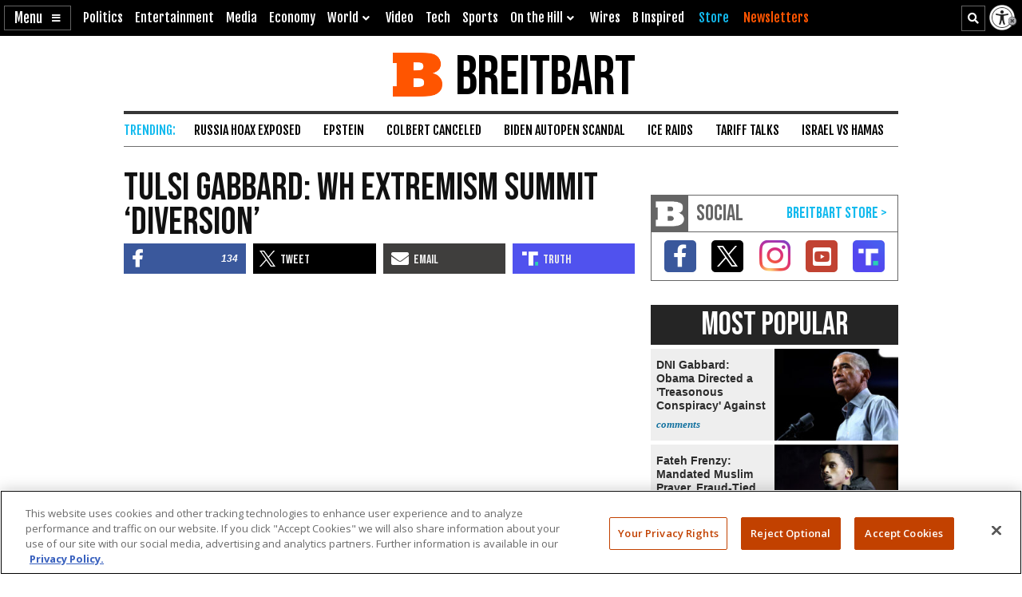

--- FILE ---
content_type: text/html; charset=UTF-8
request_url: https://www.breitbart.com/clips/2015/02/18/tulsi-gabbard-wh-extremism-summit-diversion/
body_size: 25606
content:
<!DOCTYPE html>
<html lang="en" prefix="og: http://ogp.me/ns# fb: http://ogp.me/ns/fb# op: http://media.facebook.com/op# article: http://ogp.me/ns/article#" class="post-tmpl-default single single-post pid-791691 tf-single pt-post c-clips">
<head>
	<meta charset="utf-8">
	<meta name="viewport" content="width=device-width,initial-scale=1">

	<link rel="dns-prefetch" href="https://geolocation.onetrust.com">
	<link rel="preconnect" href="https://geolocation.onetrust.com">

	<link rel="preload" href="https://cdn.cookielaw.org/scripttemplates/otSDKStub.js" as="script">
	<link rel="preload" href="https://cdn.cookielaw.org/consent/bea5fecf-7066-4a7e-ad83-51130a031a8a/bea5fecf-7066-4a7e-ad83-51130a031a8a.json" type="application/json" as="fetch" crossorigin>


	<link rel="dns-prefetch" href="https://fonts.gstatic.com" crossorigin>
	<link rel="preconnect" href="https://fonts.gstatic.com" crossorigin>

	<link rel="preload" href="https://fonts.googleapis.com/css2?family=Bebas+Neue&family=Fjalla+One&family=Open+Sans:wght@400;500;600;700&display=swap" as="style">
	<link rel="preload" href="https://cdnjs.cloudflare.com/ajax/libs/font-awesome/5.11.2/css/all.min.css" as="style">



	<link rel="preload" href="/t/style-97986845696878513892.css" as="style">

	<link rel="preload" href="https://scripts.webcontentassessor.com/scripts/25915dba3f71a41b2d6242657214b496c2beb5fd937e31770246f82c53195453" as="script">
	<link rel="preload" href="https://securepubads.g.doubleclick.net/tag/js/gpt.js" as="script">
	<link rel="preload" href="https://pagead2.googlesyndication.com/pagead/js/adsbygoogle.js?client=ca-pub-9229289037503472" as="script" crossorigin>
	
	<link rel="preload" href="/t/style-97986845696878513892.js" id="iscjs-preload" as="script">

	<link rel="preload" href="https://ajax.googleapis.com/ajax/libs/jquery/3.7.1/jquery.min.js" as="script">

<script>
var BB_Y={ads:!0,adc:!1,dev:!1,D:!1,lock:'97986845696878513892',pbv:'29038036650649640119',t:{pt:['single','singular','post'],category:['clips','middle-east'],tag:['barack-obama','eric-holder','islamic-extremism','tulsi-gabbard'],author:['ian-hanchett'],kw:['tulsi','gabbard','extremism','islamic','defeat','strategy'],id:['791691']},g:{dimension1:'ian-hanchett',dimension2:'clips middle-east',dimension4:'barack-obama eric-holder islamic-extremism tulsi-gabbard'}};!function(e,t){function n(e,t){return e.indexOf(t)>-1}e.BB_Y=e.BB_Y||{ads:!0,adc:!1,dev:!1,D:!1,lock:"16938835",pbv:"31",t:{},g:{}},e.pbjs=e.pbjs||{que:[]},e.googletag=e.googletag||{cmd:[]},e.dataLayer=e.dataLayer||[],e.gtag=function(){e.dataLayer.push(arguments)};var o,r,i=!!e.console&&e.console,a=t.documentElement,s=e.location,c=s.pathname,d=s.host,l=s.href,u=e.screen,p="className"in a?String(a.className):"",g=p.match(/\bpid-[0-9]+/g),m=e.navigator,_=Date.now(),b="userAgent"in m?m.userAgent:"",f="cookie"in t&&"string"==typeof t.cookie?t.cookie:"",B={},h=!1,S={DOT:n(s.hash,"oneup"),D:BB_Y.D||n(s.hash,"bbdbg"),lock:String(BB_Y.lock),pbv:String(BB_Y.pbv),doing_popup:0,fired:{},JQF:[],GQF:[],has:function(e){return null!==BB_G.get(e)},get:function(t,n){var o=null;try{o=function(e){try{return null==e?e:JSON.parse(e)}catch(t){return e}}(e.localStorage.getItem(t))}catch(e){o=null}return n=void 0===n?null:n,null==o?n:o},set:function(t,n){try{return e.localStorage.setItem(t,JSON.stringify(n))}catch(e){return null}},remove:function(t){try{return e.localStorage.removeItem(t)}catch(e){return null}},consented:function(t){if("bnnConsent"in e)return bnnConsent.isConsented(t);return e.ISC_IS&&ISC_IS.consents.indexOf("string"==typeof t?{necessary:1,performance:2,functional:3,targeting:4,social:5}[t]:t)>-1},hasConsented:function(){return"bnnConsent"in e?bnnConsent.hasConsented():f.indexOf("OptanonAlertBoxClosed")>-1},CPRA:function(){return"bnnConsent"in e?bnnConsent.isCPRA():"US"===ISC_IS.geo.country&&"CA:CO:CT:UT".indexOf(ISC_IS.geo.state)>-1},GDPR:function(){return"bnnConsent"in e?bnnConsent.isGDPR():"EU"===ISC_IS.geo.continent||"AT:BE:BG:CH:CY:CZ:DE:DK:EE:ES:FI:FR:GB:GR:HR:HU:IE:IS:IT:LI:LT:LU:LV:MT:NL:NO:PL:PT:RO:SE:SI:SK".indexOf(ISC_IS.geo.country)>-1},SPEC:function(){return BB_G.CPRA()||BB_G.GDPR()},sendGA:function(e){var n={dimension5:ISC_IS.g,metric2:ISC_IS.adblock?1:0,adblock:ISC_IS.adblock?1:0};ISC_IS.error&&(n.page_title="Not Found",n.page_path="/error/?page="+s.pathname+s.search+"&from="+t.referrer),(ISC_IS.amp||t.title.indexOf("Comments: AMP")>-1)&&(n.dimension3="AMP"),(ISC_IS.app||ISC_IS.optimize)&&(n.dimension3="App");var o="1";for(var r in[1,2,3,4,5].forEach((function(e){o+=BB_G.consented(e)?"1":"0"})),n.consented=1*o,BB_Y.g)n[r]=BB_Y.g[r];for(var a in void 0===e?{}:e)n[a]=e[a];BB_G.D&&i.error("BB_G: EXEC sendGA()",{config:n}),gtag("js",new Date),gtag("config","G-5PBM4HC45W",n)},addScript:function(e,n,o,r){void 0===r&&(r="script");var s=t.createElement("script"),c=function(e){var n;return"object"==typeof e?n=e:"head"===e?n=t.head||t.getElementsByTagName("head")[0]:"body"===e?n=t.body||t.getElementsByTagName("body")[0]:"script"===e?n=t.getElementsByTagName("script")[0]:"string"==typeof e&&(n=t.getElementById(e)),n||(BB_G.D&&i.debug("BB_G.addScript [%s] - failed to addScript",{target:e,node:n}),n=a),n}(r);if(void 0!==o&&o?s.onload=function(){BB_G.D&&i.debug("BB_G.addScript(%s) - s.onload()",e),s.onload=null,setTimeout((function(){s&&s.parentNode&&s.parentNode.removeChild(s)}),500)}:BB_G.D&&(s.onload=function(){i.debug("BB_G.addScript(%s) - s.onload()",e)}),s.src=e,void 0!==n)for(var d in"async"in n&&(s.async=n.async),n)"async"!==d&&("onload"===d||"cb"===d?s.onload=n[d]:s.setAttribute(d,n[d]));c&&("script"===r&&c&&c.parentNode?c.parentNode.insertBefore(s,c):c.appendChild(s))},loadAfterJquery:function(e){BB_G.JQF.push(e)},onLoad:function(n,o,r,s){o="string"==typeof o?o:"",r="number"==typeof r&&r;var c=s?"onDom":"onLoad",d=function(){BB_G.D&&i.warn('LOAD: %s( "%s" ) NOW',c,o),n()},l=function(){return r?setTimeout(d,r):d()},u=function(){l.ran?BB_G.D&&i.warn('LOAD: %s( "%s" ) already func.ran',c,o):(l.ran=!0,s&&t.removeEventListener("DOMContentLoaded",u),e.removeEventListener("load",u),l())};"complete"===t.readyState||"loading"!==t.readyState&&!a.doScroll?e.setTimeout(u,10):(s&&t.addEventListener("DOMContentLoaded",u),e.addEventListener("load",u))},onDom:function(e,t,n){return BB_G.onLoad(e,t,n,!0)},getQueryVar:function(e){e=e.replace(/[[]/,"\\[").replace(/[\]]/,"\\]");var t=new RegExp("[\\?&]"+e+"=([^&#]*)").exec(s.search);return null!==t&&function(e){try{return decodeURIComponent(e.replace(/\+/g," "))}catch(t){return e}}(t[1])},getGeo:function(t){function n(e){return"object"==typeof e&&"state"in e&&"country"in e&&"continent"in e&&""!==e.country&&!("US"===e.country&&""===e.state)}function o(e){var t=e&&"object"==typeof e?e:{},n=s.search.match(/otgeo=([^,]+),([^&#]+)/);for(var o in n&&3===n.length&&(t.country=n[1].toUpperCase(),t.state=n[2].toUpperCase(),t.continent="US"===t.country?"NA":"EU"),m){var r=BB_G.getQueryVar("otgeo_"+o);!1!==r&&(t[o]=r.toUpperCase().trim())}return t}function r(e){l&&i.error("GEO: doFetch(%s)",e),_[e]={d:e.indexOf("breitbart.com")>0?"B":"O",s:0};var t=function(e){return function(t){var n=t&&"status"in t?t.status:_[e].s+(t&&"message"in t?"|"+t.message:"");l&&i.error("GEO: handleError( %s ) - %s",e,n,{e:t,FETCHED:_}),gtag("event","geo_fail",{non_interaction:!0,description:_[e].d+"|"+n}),setTimeout(d,500)}}(e);try{fetch(e,{headers:{accept:"application/json"},referrerPolicy:"strict-origin",mode:"cors",credentials:"omit"}).then((function(t){if(!t.ok)throw t;return _[e].s=t.status,t.text()})).then((function(e){var t=e.indexOf("{");return-1===t?e:(0!==t&&(e=e.replace(/^[^{]*({[^}]*}).*$/,"$1")),JSON.parse(e))})).then(a).catch(t)}catch(e){t(e)}}function a(e){B=function(e){var t={};for(var n in g){var r=g[n];t[r]=r in ISC_IS.geo?String(ISC_IS.geo[r]).toUpperCase():""}if("object"==typeof e)if("country_code"in e||"region"in e)for(var i in e)i in g&&null!==e[i]&&(t[g[i]]=String(e[i]).toUpperCase());else"state"in e&&"country"in e&&"continent"in e&&(t.country=""!==e.country?e.country:t.country,t.state=""!==e.state?e.state:t.state,t.continent=""!==e.continent?e.continent:t.continent);return o(t)}(e),l&&i.warn("GEO: EXEC processResults()",{new:e,fil:B}),n(B)&&(ISC_IS.geo=B,BB_G.set(u,B),BB_G.set("__storejs_ex_"+u,(new Date).getTime()+216e5)),c(),"object"==typeof e&&("country_code"in e||"region"in e?d():setTimeout(d,500))}function c(){if(n(B)){var t={stateCode:B.state,countryCode:B.country,regionCode:B.continent};l&&i.log("GEO: EXEC updateOneTrust ",B,t),e.OneTrust=e.OneTrust||{geolocationResponse:t},e.OneTrust.geolocationResponse=t}}function d(){if(0!==BB_G.GQF.length&&n(ISC_IS.geo))for(var e in l&&i.warn("GEO: EXEC runQueue()",B),BB_G.GQF)BB_G.GQF[e].hasRan||(l&&i.log("GEO: runQueue fire callback() [%d]",e,BB_G.GQF[e].func),BB_G.GQF[e].hasRan=!0,BB_G.GQF[e].func());else l&&i.error("GEO: SKIP runQueue()")}var l=s.hash.indexOf("geo")>-1,u="bnnIPGEO1",p="bnnIPGEObk1",g={continent_code:"continent",area_code:"area",city:"city",country_code:"country",metro_code:"metro",time_zone:"tz",postal_code:"zip",region:"state"},m={area:"",city:"",country:"",continent:"",metro:"",tz:"",zip:"",state:""},_={};"function"==typeof t&&BB_G.GQF.push({hasRan:!1,func:t}),"getGeo"in BB_G.fired?setTimeout(d,n(B)?10:250):(BB_G.fired.getGeo=1,B=o(BB_G.get(u,BB_G.get(p,m))),h=BB_G.get("__storejs_ex_"+u,BB_G.get("__storejs_ex_"+p,!1)),n(B)&&(ISC_IS.geo=B),c(),ISC_IS.bbcom&&"fetch"in e&&(!(B&&h&&n(B))||h<=(new Date).getTime())&&r("https://ip.breitbart.com/"),r("https://geolocation.onetrust.com/cookieconsentpub/v1/geo/location"),setTimeout(d,5e3))}};e.BB_G=S,o=[],e.fetch&&e.Promise&&Object.assign&&e.Map&&e.IntersectionObserver&&[].includes&&e.console||(["fetch","Promise","IntersectionObserver","matchMedia","Object.assign","console"].forEach((function(t){t in e||o.push(t)})),"document"in self&&"classList"in a&&"Element"in self&&"classList"in Element.prototype||o.push("Element.prototype.classList"),o.length>0&&(r="https://cdnjs.cloudflare.com/polyfill/v3/polyfill.min.js?features="+o.join(",")+"&flags=gated",BB_G.addScript(r,{async:!0,fetchPriority:"high",crossorigin:"anonymous",referrerpolicy:"no-referrer"}))),e.requestIdleCallback=e.requestIdleCallback||function(e){return setTimeout((function(){var t=Date.now();e({didTimeout:!1,timeRemaining:function(){return Math.max(0,50-(Date.now()-t))}})}),1)},e.cancelIdleCallback=e.cancelIdleCallback||function(e){clearTimeout(e)};var v={post_id:g?g[0].replace(/pid-/g,""):"",mobile:/Mobile|BB10|Android|Silk|Kindle|Opera (Mini|Mobi)|webOS|iP(hone|od)|BlackBerry/i.test(b),mobileP:/Mobi/i.test(b),mobileW:(u.width<u.height?u.width:u.height)<700,tablet:/tablet|ipad|playbook|silk/i.test(b),react:"ReactNativeWebView"in e,chrome:function(){try{var t=e.chrome,n="userAgentData"in m&&m.userAgentData,o="vendor"in m?m.vendor:"",r=void 0!==e.opr,i=/Edg\//i.test(b),a=b.match("CriOS"),s="Google Inc."===o;return n&&void 0!==n.brands&&void 0!==n.brands[0]&&void 0!==n.brands[0].brand&&(s="Google Chrome"===n.brands[0].brand),!!a||(!(null==t||"Google Inc."!==m.vendor||r||i||!s)||!(!/Chrome\//i.test(b)||i))}catch(e){return console.error("ERROR!",e),!0}}(),app:"ReactNativeWebView"in e||/(iPhone|iPod|iPad).*AppleWebKit(?!.*Version)/i.test(b)&&!/ Safari\//i.test(b)||/Android.*; wv.*AppleWebKit/i.test(b),li:n(f,"m8s2f7"),dev:n(s.hash,"bnnadev=1776"),uat:!0,premium_content:/is_premium_content/.test(p),premium_user:BB_G.has("bnnPREpre")?1===BB_G.get("bnnPREpre"):n(f,"bnnPREMat")&&n(f,'"currentPlan"')&&!n(f,'"currentPlan":"FREE'),free_user:1===BB_G.get("bnnPREfree"),logged_in_user:1===BB_G.get("bnnPREli"),usablenet:BB_G.has("bnnUsable"),geo:BB_G.get("bnnIPGEO1",BB_G.get("bnnIPGEObk1",{country:"",state:""})),preview:n(l,"preview=true")&&n(l,"preview_id="),single:n(p,"single")||n(p,"pid-"),home:n(p,"home"),home_vertical:n(p,"hp_vert"),video:n(c,"/video/")||n(c,"/clips/"),wire:n(c,"/news/")||n(p,"-wire"),error:n(p,"error404"),optimize:n(p,"tf-page-app-optimize"),search:n(c,"/search/"),amp:n(c,"/amp/"),qazy:!0,ads:BB_Y.ads,adc:"adc"in BB_Y&&BB_Y.adc,www:"www.breitbart.com"===d,bbcom:/\.breitbart\.com$/.test(d),t:BB_Y.t,adblock:BB_G.get("bnnAdBlock",!1),brave:"brave"in m,framed:e!==e.parent||n(p,"tf-page-app-optimize"),visible:!("visibilityState"in t)||"visible"===t.visibilityState,cookie:"cookieEnabled"in m&&!!m.cookieEnabled,observer:"IntersectionObserver"in e,g:BB_G.get("bnnGRP",_%2==0?"A":"B"),subbed:BB_G.has("bnnSub"),views:{d:0,m:0,w:0,y:0},consents:BB_G.get("bnnConsents",[1]),p100:!0,p95:_%20!=0,p90:_%10!=0,p85:_%7!=0,p80:_%5!=0,p75:_%4!=0,p67:_%3!=0,p50:_%2==0,p33:_%3==0,p25:_%4==0,p20:_%5==0,p15:_%7==0,p10:_%10==0,p5:_%20==0};v.ads=v.ads&&!v.framed,v.qazy=v.observer&&!v.framed,v.t.group=[v.g],v.dev&&(v.t.dev=["1"]),v.mobileP=v.tablet||v.mobileP||v.mobile||v.mobileW,"matchMedia"in e&&(v.mobileW=e.matchMedia("(max-width:480px) and (orientation:portrait), (max-width:767px)").matches,v.mobileW&&(v.mobile=v.mobileP=!0)),v.mobileP&&(a.className="ismobile "+a.className),v.usablenet&&(a.className="usablenet "+a.className),v.premium_content=v.single&&v.premium_content,v.premium_user&&(a.className="is_premium_user "+a.className)||(a.className="not_premium_user "+a.className),v.logged_in_user&&(a.className="is_logged_in_user "+a.className),v.free_user&&(a.className="is_free_user "+a.className),t.addEventListener("visibilitychange",(function(){ISC_IS.visible="visible"===t.visibilityState})),e.ISC_IS=v,"cookieDeprecationLabel"in m&&m.cookieDeprecationLabel.getValue().then((function(t){e.ISC_IS.t.cookLabel=t}));var y=BB_G.consented(4)?"granted":"denied";gtag("consent","default",{ad_storage:"granted",ad_user_data:"granted",ad_personalization:"granted",analytics_storage:"granted"}),gtag("consent","default",{ad_storage:y,ad_user_data:y,ad_personalization:y,analytics_storage:BB_G.consented(2)?"granted":"denied",wait_for_update:500,region:["US-CA","US-CO","US-CT","US-FL","US-MT","US-OR","US-TX","US-UT","US-VA","AT","BE","BG","CY","CZ","DE","DK","EE","ES","FI","FR","GB","GR","HR","HU","IE","IS","IT","LI","LT","LU","LV","MT","NL","NO","PL","PT","RO","SE","SI","SK"]}),BB_G.getGeo(),function(){function e(){n=function(e){return 0===e.offsetHeight||"none"===e.style.display||"hidden"===e.style.visibility||!t.querySelector("div.admob224")}(r),(n||5==o++)&&(clearInterval(i),ISC_IS.adblock!==n&&(ISC_IS.adblock=n,gtag("set",{adblock:n?1:0})),r.parentNode&&r.parentNode.removeChild(r))}var n=!1,o=0,r=function(){var e=t.createElement("div");return e.id="rc-widget-b",e.innerHTML="&nbsp;.&nbsp;",e.setAttribute("class","pub_300x250 pub_300x250m pub_728x90 text-ad textAd text_ad text_ads text-ads text-ad-links adsbox adglare-ad-server admob224"),e.setAttribute("style","width: 10px !important; height: 10px !important; font-size: 20px; color: transparent; position: absolute !important; bottom: 0; left: -10000px;"),(t.body||a).appendChild(e),e}(),i=setInterval(e,51);e()}()}(window,document);
</script>
<script async src="https://www.googletagmanager.com/gtag/js?id=G-5PBM4HC45W"></script>
<script src="https://cdn.cookielaw.org/scripttemplates/otSDKStub.js" data-domain-script="bea5fecf-7066-4a7e-ad83-51130a031a8a"></script>
<script>
!function(t,e,n){function o(t){var n=("; "+("cookie"in e&&"string"==typeof e.cookie?e.cookie:"")).split("; "+t+"="),o="";return n.length>1&&(o=n.pop().replace(/(%[0-9A-Z]{2})+/g,decodeURIComponent).split(";").shift()),String(o)}function r(e){var n="string"==typeof e?R[e]:e;return"OnetrustActiveGroups"in t?OnetrustActiveGroups.indexOf("C000"+n)>-1:u().indexOf(n)>-1}function a(){return String(e.cookie).indexOf("OptanonAlertBoxClosed")>-1}function s(){return""===ISC_IS.geo.country||"EU"===ISC_IS.geo.continent||I.indexOf(":"+ISC_IS.geo.country+":")>-1}function i(){return""===ISC_IS.geo.country||"US"===ISC_IS.geo.country&&U.indexOf(ISC_IS.geo.state)>-1}function c(){return i()||s()}function u(){var e=[1,2,3,4,5];if(i()?e=[1,3]:s()&&(e=[1]),"OnetrustActiveGroups"in t)e=t.OnetrustActiveGroups.replace(/[^1-5]/g,"").split("").map((function(t){return 1*t}));else{var n=y.match("groups=[^&]*");n&&"string"==typeof n[0]&&(e=n[0].match(/([0-9]):1/g).map((function(t){return 1*t.substring(0,1)})))}return ISC_IS.consents=e,e}function l(){var t;C&&n.debug("ONETRUST: EXEC updateFallbackClasses BEFORE: %s",m.className),a()?m.classList.remove("bb-con-open"):m.classList.add("bb-con-open"),u().forEach((function(t){m.classList.add("bb-con-"+t)})),(t=u(),[1,2,3,4,5].filter((function(e){return-1===t.indexOf(e)}))).forEach((function(t){m.classList.remove("bb-con-"+t)}))}function d(e){var o=c()?"AllowAll":"ToggleInfoDisplay";C&&n.warn("ONETRUST OT: EXEC fallbackClickHandler()",o);var r="AllowAll"===o&&0===t.location.pathname.indexOf("/t/assets/html/disqus");"OneTrust"in t?o in t.OneTrust?OneTrust[o]():"AllowAll"===o&&OneTrust.ToggleInfoDisplay():r=!0,r&&setTimeout((function(){t.location.reload(!0)}),500)}function p(){"OneTrust"in t||(C&&n.warn("ONETRUST OT: EXEC addNoOneTrust()"),m.classList.add("bb-con-no-ot"))}function f(){void 0===f.runs&&(f.runs=0),f.runs++>6?C&&n.warn("ONETRUST: SKIP ISCJSUpdate() [%d] NEVER FOUND!",f.runs):("number"==typeof g&&clearTimeout(g),"ISCJS"in t&&"O"in t.ISCJS&&"onetrust_updated"in t.ISCJS.O?(C&&n.warn("ONETRUST: EXEC onetrust_updated() [%d]",f.runs),f.runs=0,ISCJS.O.onetrust_updated()):g=setTimeout(f,500))}function O(e){C&&(void 0===O.runs&&(O.runs=0),n.error("ONETRUST: EXEC onConsentUpdated() [%d] detail:",O.runs,e),O.runs++),m.classList.remove("bb-con-no-ot"),BB_G.set("bnnConsents",u()),function(){var e="1";if([1,2,3,4,5].forEach((function(t){e+=r(t)?"1":"0"})),e*=1,t.gtag("get","G-5PBM4HC45W","consented",(function(o){e!==o&&(C&&n.log("ONETRUST: updateGa() set consented to %s",e),t.gtag("set",{consented:e}))})),c()){var o=!r("targeting");t.gtag("get","G-5PBM4HC45W","ads_data_redaction",(function(e){e!==o&&(C&&n.error("ONETRUST: updateGa() set ads_data_redaction to %s",o),t.gtag("set","ads_data_redaction",o))}))}}(),l(),0===t.location.pathname.indexOf("/t/assets/html/disqus")&&"BN_DSQ"in t&&"loadComments"in t.BN_DSQ&&r("functional")&&(n.error("ONETRUST: EXEC onConsentUpdated() loadComments!!"),t.BN_DSQ.loadComments()),f()}function b(){E||(E=!0,C&&(n.warn("ONETRUST: EXEC OptanonWrapper()",{GetDomainData:OneTrust.GetDomainData(),getGeolocationData:OneTrust.getGeolocationData()}),OneTrust.testLog()),m.className="bb-con-loaded "+m.className,"number"==typeof T&&clearTimeout(T),S&&S.StopIO(),y=o("OptanonConsent"),OneTrust.OnConsentChanged((function(t){C&&n.error("ONETRUST: EXEC OneTrust.OnConsentChanged()  e.detail e",t.detail),O(t.detail)})),setTimeout(l,500))}var C=t.location.hash.indexOf("onetrust")>-1||BB_G.D,S=!1,g=null,T=null,E=!1,m=e.documentElement,I=":AT:BE:BG:CH:CY:CZ:DE:DK:EE:ES:FI:FR:GB:GR:HR:HU:IE:IS:IT:LI:LT:LU:LV:MT:NL:NO:PL:PT:RO:SE:SI:SK:",U=["CA","CO","CT","UT"],A={1:"necessary",2:"performance",3:"functional",4:"targeting",5:"social"},R={necessary:1,performance:2,functional:3,targeting:4,social:5,C0001:1,C0002:2,C0003:3,C0004:4,C0005:5},y=o("OptanonConsent");C&&n.warn("ONETRUST: EXEC loadOneTrust()"),t.OptanonWrapper=b,t.bnnConsent={isConsented:r,hasConsented:a,isSPEC:c,isGDPR:s,isCPRA:i,getActive:u},t.addEventListener("OneTrustGroupsUpdated",(function(t){C&&n.error("ONETRUST: EXEC OneTrustGroupsUpdated()",t.detail),O(t.detail)})),ISC_IS.app||!ISC_IS.www||r("social")&&r("targeting")||function(){C&&n.error("ONETRUST: EXEC startInlineRewriter()"),S={runs:0,io:null,x:!1,Writer:function(t){var e="src"in t?t.src:"",o=5,r=!1;t.getAttribute("data-rx")||t.getAttribute("data-google-container-id")||e.match(/(doubleclick|google|googlesyndication)\.(net|com)/i)||t.className.indexOf("optanon-category-C000")>-1||["text/dbg-curated","application/ld+json","text/dbg-canvas"].indexOf("type"in t?String(t.type):"")>-1||(C&&n.log("ONETRUST: startInlineRewriter %O",t),t.setAttribute("data-rx",1),"IFRAME"===t.nodeName.toUpperCase()&&t.setAttribute("loading","lazy"),e&&(e.indexOf("//rumble.com")>-1?(-1===e.indexOf("pub=he97b")&&-1===e.indexOf("secret=")&&t.setAttribute("src",e.replace(/(\/|\?.*)$/,e.indexOf("/embed/")>-1?"?pub=he97b":"?mref=he97b&mc=6fpet")),o=4):e.match(/(youtu\.be|youtube\.com)/)?(r=!0,t.setAttribute("src",e.replace(/\/(youtu\.be|([^.]+\.)?youtube\.com)/g,"//www.youtube-nocookie.com"))):e.match(/(jwplatform|jwplayer)\.com\/players\/[^-]+/)&&(ISC_IS.premium_user?e.match(/-(o73dHpYz|BmGFWs2F|5YHnKzra)/)&&(r=!0,t.setAttribute("src",e.replace(/(o73dHpYz|BmGFWs2F|5YHnKzra)/g,"W6UZUFLe"))):e.match(/-(W6UZUFLe|o73dHpYz|BmGFWs2F)/)?(r=!0,t.setAttribute("src",e.replace(/(W6UZUFLe|o73dHpYz|BmGFWs2F)/g,"5YHnKzra"))):o=4)),r||(t.setAttribute("data-otc",o),e&&(t.setAttribute("data-src",t.src),t.removeAttribute("src")),t.classList.add("optanon-category-C000"+o)))},RunIO:function(){S.runs++>100?S.StopIO():S.MakeList()},StopIO:function(){C&&n.warn("OTIFRAME OT: StopIO() RUNS: %d",S.runs),"number"==typeof S.io&&(clearInterval(S.io),S.io=null)},MakeList:function(){if(!S.x){S.x=!0;try{e.querySelectorAll(t).forEach(S.Writer)}catch(t){C&&console.error("MakeList Error",t)}S.x=!1}}};var t=ISC_IS.single?"#MainW article iframe[src], #MainW article script":"#ContainerW iframe[src], #ContainerW script";S.RunIO(),S.io=setInterval(S.RunIO,10)}(),l(),BB_G.onLoad((function(){if("OneTrust"in t||(T=setTimeout(p,1e3)),e.getElementById("iscjs-preload"))C&&n.debug("ONETRUST OT: SKIP addFallbacks() - will use onetrust-fallbacks instead");else{C&&n.warn("ONETRUST OT: EXEC addFallbacks()");var o=c();e.querySelectorAll(".bb-con-need-1, .bb-con-need-2, .bb-con-need-3, .bb-con-need-4, .bb-con-need-5").forEach((function(t){t.setAttribute("title","Click to Accept");var e,n,r=t.querySelector("figure");if(r){r.addEventListener("click",d);var a=t.querySelector("button");a&&(a.innerText=o?"Accept Cookies":"Enable "+(e=1*t.className.match(/bb-con-need-([0-9]+)/)[1],(n=A[e]).substring(0,1).toUpperCase()+n.substring(1)+" Cookies"),a.setAttribute("title","Click to Enable"))}}))}}),"addFallbacks")}(window,document,console);
BB_G.sendGA();</script>
	<script src="https://scripts.webcontentassessor.com/scripts/25915dba3f71a41b2d6242657214b496c2beb5fd937e31770246f82c53195453"></script>
	<script src="https://pagead2.googlesyndication.com/pagead/js/adsbygoogle.js?client=ca-pub-9229289037503472" async crossorigin="anonymous"></script>
	<script>(adsbygoogle=window.adsbygoogle||[]).onload=function(){(adsbygoogle=window.adsbygoogle||[]).requestNonPersonalizedAds=BB_G.consented(4)?0:1};	</script>
	
<script>!function(e,d,a){function s(){function a(){void 0===a.runs&&(d.body.classList.add("bbvert-debug"),a.runs=0),a.runs++>15||(setTimeout(a,1e3),"$"in e&&"function"==typeof e.$&&$(".a8d, .a9d, #gmx-rev-top, #gmx-rev-sidebar, #gmx-rev-below, #rail5matched, .google-auto-placed, .IL_BASE").each((function(){var e=$(this),d=e.find("*:first-of-type");d.length&&e.attr("dsizes",Math.floor(d.width())+"x"+Math.floor(d.height())),e.attr("csizes",Math.floor(e.width())+"x"+Math.floor(e.height()))})))}function s(){var e=d.createElement("div");e.id="bbaddw",e.innerHTML='<div class="bbadd-r"><div class="bbaddc"><b>Slot</b></div><div class="bbaddc"><b>Event</b></div><div class="bbaddc"><b>Time from ad req</b></div></div><div id="bbadd-c"></div>',d.body.appendChild(e),o.forEach((function(e){var a,s,i,o;a=e.n,s=e.i,i=d.getElementsByClassName("bbadd-r")[0].cloneNode(!0),(o=i.getElementsByClassName("bbaddc"))[0].textContent=s,o[1].textContent=a,o[2].textContent=(Date.now()-h[s]).toString().replace(/\B(?=(\d{3})+(?!\d))/g,",")+"ms",d.getElementById("bbadd-c").appendChild(i)}))}var i={impressionViewable:"impressionViewable: Impression has become viewable",slotOnload:"slotOnload: Creative iframe load event has fired.",slotRenderEnded:"slotRenderEnded: Slot has finished rendering.",slotRequested:"slotRequested: Slot has been requested.",slotResponseReceived:"slotResponseReceived: Ad response has been received."},o=[];Object.keys(i).forEach((function(e,d){m.pubads().addEventListener(e,function(e,d){return function(d){var a=d.slot.getSlotElementId();"slotRequested"===e&&(h[a]=Date.now()),o.push({n:i[e],i:a})}}(e))})),setTimeout((function(){a(),s()}),5e3)}function i(e){a.warn("%s",void 0===e?"ADS: debugMsg":e,{geo:ISC_IS.geo,ads:ISC_IS.ads,adc:ISC_IS.adc,adblock:ISC_IS.adblock,CONSENTED:o(),HAS_CONSENTED:BB_G.hasConsented(),IS_GDPR:BB_G.GDPR(),IS_CPRA:BB_G.CPRA(),IS_SPEC:BB_G.SPEC(),ANCHOR_ENABLED:f,ADSENSE_ENABLED:p,INFOLINKS_ENABLED:b,AD_LIMITED:g,SHOW_BTF:B})}function o(){return BB_G.consented("targeting")}function t(){return BB_G.SPEC()&&!o()}function n(){return!g&&!((e=d.getElementById("onetrust-banner-sdk"))&&e.offsetHeight+e.offsetWidth>20)&&(BB_G.hasConsented()||o());var e}function r(e,d){var s=!ISC_IS.dev&&!g&&e in ISC_IS&&ISC_IS[e]&&!("A.rumble"in BB_G.fired)&&(!BB_G.SPEC()||BB_G.consented("targeting"));return ISC_IS["rumble_"+String(d)]=s,_&&a.warn("ADS: RUMBLE: (%s) [%s] "+(s?"USE":"SKIP")+" RUMBLE!",e,d),s}function S(e,s){if(e in C||(C[e]=0),_&&a.warn('ADS: EXEC displayAds( "%s" ) - try: %d',e,C[e]),!s||!s.length)return a.error("ADS: displayAds() - NO UNITS!");var i=[],o=[],t=[],n=[],r=0;s.forEach((function(e){var a=e.getSlotElementId();a.toLowerCase().indexOf(".anchor")>-1||d.getElementById(a)?(o.push(a),i.push(e)):(n.push(a),t.push(e))})),i&&i.length&&(_&&a.warn("ADS: displayAds(%s) [%d] DISPLAYING! unitIds: %o",e,C[e],o),m.pubads().refresh(i,{changeCorrelator:!1})),t&&t.length&&(_&&a.warn("ADS: displayAds(%s) [%d] MISS! unitIds: %o",e,C[e],n),C[e]++<10?(r=10*C[e]+100,_&&a.warn("ADS: displayAds(%s) [%d] TRY AGAIN IN %d ms",e,C[e],r),setTimeout((function(){S(e,t)}),r)):(_&&a.warn("ADS: displayAds(%s) [%d] MAX_HIT DESTROYING SLOTS",e,C[e],n),m.destroySlots(t)))}function l(){_&&a.warn("ADS: EXEC displayAllAds() - request and display ads for all groups"),Object.keys(E).sort().forEach((function(e,d){var s=e in E&&E[e],i=100*d+2;_&&a.warn("ADS: displayAllAds() %s IN %d ms",e,i),0===d?S(e,s):setTimeout((function(){S(e,s)}),i)}))}function c(){if(_&&a.warn("ADS: EXEC initAdManager()"),ISC_IS.ads)if(ISC_IS.premium_user)_&&a.error("ADS: SKIP ADMANAGER PREMIUM USER!");else{t()&&(BB_G.fired.admanager_limited=1),m.cmd.push((function(){m.pubads().disableInitialLoad(),_&&s()}));var e=t()?"https://pagead2.googlesyndication.com/tag/js/gpt.js":"https://securepubads.g.doubleclick.net/tag/js/gpt.js";BB_G.addScript(e,{async:!0,fetchPriority:"high"}),_&&i("ADS: EXEC loadAdManager()"),m.cmd.push((function(){if(!o()){BB_G.fired.admanager_npa=1;var e=t()?{limitedAds:!0}:{nonPersonalizedAds:!0};_&&a.error("ONEUP: ADMANAGER PRIVACY:",e),m.pubads().setPrivacySettings(e)}Object.keys(ISC_IS.t).forEach((function(e){m.pubads().setTargeting(e,ISC_IS.t[e])}))})),m.cmd.push((function(){function e(e,d,a,s){var i="/1003622/Breitbart."+e;if(g?i=i.toLowerCase().replace("/breitbart.","/breitbart.prem."):o()||(i=i.toLowerCase().replace("/breitbart.","/breitbart.npa.")),i.toLowerCase().indexOf(".anchor")>-1){var t=m.defineOutOfPageSlot(i,d);return!!t&&t.addService(m.pubads())}return void 0===s?m.defineSlot(i,d,a).addService(m.pubads()):m.defineSlot(i,[d],a).defineSizeMapping(s).addService(m.pubads())}function s(d,s,i,o,t){_&&a.log('ADS: EXEC setupAdUnit() group: "%s", div: "%s"',d,o),d in E||(E[d]=[]);var n=e(s,i,o,t);n&&(E[d].push(n),m.display(o||n))}function i(e){var s=e.slot.getSlotElementId(),i=e.slot.getAdUnitPath(),o=d.getElementById(s),t=e.size?"Size: "+e.size.join("x"):"",n=e.isEmpty?"EMPTY!":"FOUND!";_&&a.warn("ADS: [4] slotRenderEnded: %s  id:%s  path:%s %s",n,s,i,t),o?e.isEmpty?!ISC_IS.mobileP&&(s.indexOf("-R2")>-1||s.indexOf("-R3")>-1)?(o.innerHTML="",o.className+=" gmxpoll"):_?(o.className+=" padok NOADH",o.style.display="block"):o.className="H":-1===i.toLowerCase().indexOf(".anchor")&&(o.style.display="block",o.className+=" padok",o.style.marginLeft="",o.style.marginRight="",e.size&&1!==e.size[0]&&(o.style.width=e.size[0]+"px",o.style["min-height"]=e.size[1]+15+"px",(s.indexOf("D-")>-1&&640===e.size[0]||s.indexOf("-R")>-1&&e.size[0]>300)&&(o.style.paddingLeft="1px",o.style.paddingRight="1px"))):_&&a.warn("ADS: ELE NOT FOUND slotRenderEnded: %s  id:%s  path:%s %s",n,s,i,t)}function t(){_&&a.warn("ADS: EXEC setupAllAdUnits()");var e={Mob_Body:m.sizeMapping().addSize([468,50],[[480,320],[468,375],[468,300],[468,250],[468,225],[336,280],[320,250],[300,250],[320,480],[430,600],[375,600],[336,600],[300,600],[468,100],[468,60],[320,100],[300,175],[300,170],[300,100],[300,75],[300,60],[320,50],[300,50],[240,400],[250,360],[250,250],[250,225],[200,306],[180,150],[200,200],"fluid",[234,60],[216,54],[160,90],[125,125],[120,120],[120,90],[120,20]]).addSize([0,0],[[336,280],[320,250],[300,250],[320,100],[300,175],[300,170],[300,100],[300,75],[300,60],[320,50],[300,50],[320,480],[300,600],[240,400],[250,360],[250,250],[250,225],[200,306],[180,150],[234,60],[200,200],"fluid",[216,54],[160,90],[125,125],[120,120],[120,90],[120,20]]).build(),Mob_Short:m.sizeMapping().addSize([468,50],[[468,250],[468,225],[336,280],[320,250],[300,250],[468,100],[468,60],[320,100],[300,175],[300,170],[300,100],[300,75],[300,60],[320,50],[300,50],[250,250],[250,225],[180,150],[200,200],[234,60],[216,54],[160,90],[125,125],[120,120],[120,90],[120,20]]).addSize([0,0],[[336,280],[320,250],[300,250],[320,100],[300,175],[300,170],[300,100],[300,75],[300,60],[320,50],[300,50],[250,250],[250,225],[180,150],[234,60],[200,200],[216,54],[160,90],[125,125],[120,120],[120,90],[120,20]]).build(),Mob_Header:m.sizeMapping().addSize([970,100],[[980,120],[930,180],[970,90],[970,66],[750,300],[728,300],[728,90],[468,250],[475,245],[300,250],[300,170],[320,100],[300,100],[468,60],[320,50],[300,60],[300,50],[216,54],[234,60]]).addSize([728,100],[[750,300],[728,300],[728,90],[468,250],[475,245],[300,250],[300,170],[320,100],[300,100],[468,60],[320,50],[300,60],[300,50],[216,54],[234,60]]).addSize([468,100],[[468,250],[475,245],[336,280],[300,250],[300,170],[320,100],[300,100],[468,60],[320,50],[300,60],[300,50],[216,54],[234,60]]).addSize([0,0],[[336,280],[300,250],[300,170],[320,100],[300,100],[320,50],[300,60],[300,50],[216,54],[234,60]]).build(),Desk_Body:[[640,480],[640,320],[480,320],[475,245],[468,60],[468,375],[468,300],[468,250],[468,225],[468,100],[400,300],[540,480],[595,274],[320,480],[320,250],[336,280],[336,250],[300,250],[430,600],[300,175],[300,170],[300,100],[240,400],[250,360],[250,250],[250,225],[200,306],[200,200],"fluid",[320,100],[300,75],[320,50],[300,60],[300,50],[180,150],[216,54],[234,60],[125,125],[120,120],[160,90],[120,90],[120,20]],Desk_Slim_Body:[[468,60],[468,375],[468,300],[468,250],[468,225],[468,100],[400,300],[320,480],[320,250],[336,280],[336,250],[300,250],[430,600],[300,175],[300,170],[300,100],[240,400],[250,360],[250,250],[250,225],[200,306],[200,200],"fluid",[320,100],[300,75],[320,50],[300,60],[300,50],[180,150],[216,54],[234,60],[125,125],[120,120],[160,90],[120,90],[120,20]],Desk_Rail:[[300,1050],[300,600],[300,250],[240,400],"fluid",[300,175],[300,170],[300,100],[300,75],[300,60],[300,50],[250,360],[250,250],[250,225],[234,60],[216,54],[200,306],[200,200],[180,150],[160,90],[125,125],[120,120],[120,90],[120,20]],Desk_Leader:m.sizeMapping().addSize([970,50],[[970,250],[970,180],[980,120],[930,180],[970,90],[960,90],[970,66],[935,24],[750,300],[728,300],[750,200],[728,200],[750,100],[768,90],[728,90],[640,320],[595,274],[480,320],[468,300],[468,250],[475,245],[468,225],[400,300],[468,100],[468,60],[336,280],[336,250],[300,250],[300,170],[320,100],[300,100],[320,50],[300,60],[300,50],[216,54],[234,60]]).addSize([728,50],[[750,300],[728,300],[750,200],[728,200],[750,100],[768,90],[728,90],[640,320],[595,274],[480,320],[468,300],[468,250],[475,245],[468,225],[400,300],[468,100],[468,60],[336,280],[336,250],[300,250],[300,170],[320,100],[300,100],[320,50],[300,60],[300,50],[216,54],[234,60]]).addSize([0,0],[[480,320],[468,300],[468,250],[475,245],[468,225],[400,300],[468,100],[468,60],[336,280],[336,250],[300,250],[300,170],[320,100],[300,100],[320,50],[300,60],[300,50],[216,54],[234,60]]).build()};if(d.documentElement.className.indexOf("tf-archive-wire")>-1&&(e.Desk_Body=e.Desk_Slim_Body),ISC_IS.mobile){if(s("G1","Mob."+I+".Header",[320,100],I+"-Header",e.Mob_Header),B){var i=ISC_IS.chrome?"Mob_Short":"Mob_Body";_&&a.error("ADS: USE MOBILE BODY AD SIZE: "+i),ISC_IS.chrome?_&&a.error("ADS: SKIP M-B1 - AD IS CHROME!"):(_&&a.error("ADS: ENABLE M-B1 - AD NOT CHROME!"),s("G1","Mob."+I+".Body1",[300,250],"M-"+I+"-B1",e[i])),r("p50",204)||s("G1","Mob."+I+".Body2",[300,250],"M-"+I+"-B2",e[i]),r("p85",270)||s("G1","Mob."+I+".Body3",[300,250],"M-"+I+"-B3",e[i]),s("G1","Mob."+I+".Body4",[300,250],"M-"+I+"-B4",e[i]),ISC_IS.home_vertical&&(s("G1","Mob."+I+".Body5",[300,250],"M-"+I+"-B5",e.Mob_Short),s("G1","Mob."+I+".Body6",[300,250],"M-"+I+"-B6",e.Mob_Short))}f&&n()&&s("G1","Mob."+I+".Anchor",m.enums.OutOfPageFormat.TOP_ANCHOR)}else s("G1",I+".Top.Leader",[728,90],I+"-Leader",e.Desk_Leader),B&&(s("G1",I+".Body1",e.Desk_Body,"D-"+I+"-B1"),s("G1",I+".Body2",e.Desk_Body,"D-"+I+"-B2"),ISC_IS.home_vertical&&(s("G1",I+".Body3",e.Desk_Body,"D-"+I+"-B3"),s("G1",I+".Body4",e.Desk_Body,"D-"+I+"-B4"))),s("G1",I+".Rail1",e.Desk_Rail,I+"-R1"),B&&(s("G1",I+".Rail2",e.Desk_Rail,I+"-R2"),r("p90",267)||s("G1",I+".Rail3",e.Desk_Rail,I+"-R3"),r("p90",268)||s("G1",I+".Rail4",e.Desk_Rail,I+"-R4")),f&&(n()?s("G1",I+".Anchor",m.enums.OutOfPageFormat.BOTTOM_ANCHOR):s("G1",I+".Anchor",m.enums.OutOfPageFormat.TOP_ANCHOR));b&&n()&&s("G1","Infolinks",[1,1],"F-1x1")}m.pubads().disableInitialLoad(),m.pubads().enableSingleRequest(),m.pubads().enableAsyncRendering(),m.pubads().collapseEmptyDivs(!0),m.pubads().setCentering(!0),m.pubads().addEventListener("slotRenderEnded",i),t(),m.enableServices(),m.cmd.push(setTimeout(l,100))}))}else _&&a.error("ONEUP: SKIP ADMANAGER!")}function u(){return _&&i("ADS: EXEC initAdSense()"),ISC_IS.premium_user?(_&&a.error("ADS: SKIP ADSENSE PREMIUM USER!"),void((adsbygoogle=window.adsbygoogle||[]).pauseAdRequests=1)):ISC_IS.dev?(_&&a.error("ADS: SKIP ADSENSE DEV!"),void((adsbygoogle=window.adsbygoogle||[]).pauseAdRequests=1)):ISC_IS.mobile&&ISC_IS.chrome?(_&&a.error("ADS: SKIP ADSENSE CHROME MOBILE!"),void((adsbygoogle=window.adsbygoogle||[]).pauseAdRequests=1)):ISC_IS.ads&&p&&!t()?(_&&a.error("ONEUP: ADSENSE USE NPA: %s",!o()),(adsbygoogle=window.adsbygoogle||[]).requestNonPersonalizedAds=o()?0:1,void((adsbygoogle=window.adsbygoogle||[]).pauseAdRequests=0)):((adsbygoogle=window.adsbygoogle||[]).pauseAdRequests=1,_&&a.error("ONEUP: SKIP/PAUSE ADSENSE!"),void(ISC_IS.ads&&p&&(BB_G.fired.adsense_can_resurrect=1)))}e.googletag=e.googletag||{cmd:[]},e.google_ad_client="ca-pub-9229289037503472";var _=e.location.hash.indexOf("bbaddebug")>-1,I=ISC_IS.home?"HP":"ROS",g=ISC_IS.premium_user||ISC_IS.premium_content,p=!g&&!("A.adsense"in BB_G.fired),b=!g&&ISC_IS.p10&&!("A.1x1"in BB_G.fired),f=!g&&!("A.anchor"in BB_G.fired)&&e.screen.height>845&&ISC_IS.p50,A="adc"in ISC_IS&&!1!==ISC_IS.adc&&"off"in ISC_IS.adc,B=!ISC_IS.premium_content||ISC_IS.premium_user,E={},C={},h={},m=e.googletag;A||BB_G.SPEC()?BB_G.getGeo((function(){_&&i("ADC: EXEC initAdControl()"),_&&a.warn("ADC: EXEC shouldDisableService()"),A&&(!("geo_targeting"in ISC_IS.adc)||function(e){var d=!1,s={},i=[];if(!ISC_IS.geo)return!0;for(var o in e.forEach((function(e,d){var o="g_"+d,t="ALL"===e.match_type.toUpperCase();for(var n in s[o]=t,e)if("match_type"!==n){var r=e[n],S=String(n in ISC_IS.geo?ISC_IS.geo[n]:"?").toUpperCase(),l=S.toLowerCase();t?-1===r.indexOf(S)&&-1===r.indexOf(l)&&(_&&a.error("ADC: FAILED MATCHING GEO GROUP %s: ",n,{actualU:S,values:r}),s[o]=!1):(r.indexOf(S)>-1||r.indexOf(l)>-1)&&(_&&a.error("ADC: MATCHED GEO GROUP %s: ",n,{actualU:S,values:r}),s[o]=!0),i.push({k:n,value:r[0],actualU:S,check:s[o]})}})),s)d||(d=s[o]);return _&&a.error("ADC: check_geo_targeting: ",d,{log:i}),d}(ISC_IS.adc.geo_targeting)||(_&&a.error("ADC: shouldDisableService() - SKIP DISABLING NOT A MATCH",ISC_IS.adc.geo_targeting),0))&&ISC_IS.adc.off.forEach((function(e){switch(_&&a.error("ADC: ADCONTROL DISABLE %s",e),e){case"hp_all":ISC_IS.ads=!1,BB_G.fired["A.revcontent"]=1,BB_G.fired["A.1x1"]=1,b=!1,BB_G.fired["A.adsense"]=1,p=!1,BB_G.fired["A.adsupply"]=1;break;case"hp_revcontent":BB_G.fired["A.revcontent"]=1;break;case"hp_1x1":BB_G.fired["A.1x1"]=1,b=!1;break;case"hp_anchor":BB_G.fired["A.anchor"]=1,f=!1;break;case"hp_rumble":BB_G.fired["A.rumble"]=1,ISC_IS.rumble_off=1;break;case"hp_adsense":BB_G.fired["A.adsense"]=1,p=!1;break;case"hp_adsupply":BB_G.fired["A.adsupply"]=1}})),c(),u()})):(c(),u()),_&&setTimeout(i,1e4)}(window,document,console);</script>

	<meta name="apple-itunes-app" content="app-id=722987199">
	<meta name="google-play-app" content="app-id=com.breitbart.app">
	<meta name="theme-color" content="#FF5500">
	<meta name="ahrefs-site-verification" content="e5213d6c4a07fe85baa34006f2a9a3c977bd8f3a50fd0ab6d2aa93844e0b3303">
	<meta property="fb:pages" content="95475020353">
	<meta name="twitter:dnt" content="on">

	<link rel="home" href="https://www.breitbart.com">
	<link rel="search" type="application/opensearchdescription+xml" href="/opensearch.xml">
	<link rel="alternate" type="application/rss+xml" href="https://feeds.feedburner.com/breitbart" title="Breitbart News Feed">
	<link rel="mask-icon" href="/favicon.svg" color="#ff5500">
	<link rel="apple-touch-icon" href="/apple-touch-icon.png">
	<link rel="icon" href="/favicon.png" sizes="192x192">
	<link rel="manifest" href="/manifest.json">

	<link href="https://fonts.googleapis.com/css2?family=Bebas+Neue&family=Fjalla+One&family=Open+Sans:wght@400;500;600;700&display=swap" rel="stylesheet">
	<link href="/t/style-97986845696878513892.css" rel="stylesheet">
	<link href="https://cdnjs.cloudflare.com/ajax/libs/font-awesome/5.11.2/css/all.min.css" rel="stylesheet">

	<title>Tulsi Gabbard: WH Extremism Summit &#039;Diversion&#039;</title>
	<meta name="description" content="Tulsi Gabbard (D-HI) argued the White House&#039;s summit on violent extremism was &quot;a diversion from what our real focus needs to be&quot;">
	<meta name="robots" content="max-image-preview:large">
	<link rel="canonical" href="https://www.breitbart.com/clips/2015/02/18/tulsi-gabbard-wh-extremism-summit-diversion/">
	<link rel="publisher" href="https://plus.google.com/110812411499982071387">
	<meta property="og:locale" content="en_US">
	<meta property="og:type" content="article">
	<meta property="og:title" content="Tulsi Gabbard: WH Extremism Summit &#039;Diversion&#039;">
	<meta property="og:description" content="Tulsi Gabbard (D-HI) argued the White House&#039;s summit on violent extremism was &quot;a diversion from what our real focus needs to be&quot;">
	<meta property="og:url" content="https://www.breitbart.com/clips/2015/02/18/tulsi-gabbard-wh-extremism-summit-diversion/">
	<meta property="og:site_name" content="Breitbart">
	<meta property="article:publisher" content="https://www.facebook.com/Breitbart">
	<meta property="article:tag" content="Barack Obama">
	<meta property="article:tag" content="Eric Holder">
	<meta property="article:tag" content="islamic extremism">
	<meta property="article:tag" content="Tulsi Gabbard">
	<meta property="article:section" content="Clips">
	<meta property="article:published_time" content="2015-02-18T21:39:54+00:00">
	<meta property="fb:app_id" content="1243316582352556">
	<meta property="og:image" content="https://media.breitbart.com/media/2015/02/Gabbard-Thumbnail.jpg">
	<meta property="og:image:secure_url" content="https://media.breitbart.com/media/2015/02/Gabbard-Thumbnail.jpg">
	<meta property="og:image:width" content="447">
	<meta property="og:image:height" content="335">
	<meta name="twitter:card" content="summary_large_image">
	<meta name="twitter:description" content="Tulsi Gabbard (D-HI) argued the White House&#039;s summit on violent extremism was &quot;a diversion from what our real focus needs to be&quot;">
	<meta name="twitter:title" content="Tulsi Gabbard: WH Extremism Summit &#039;Diversion&#039;">
	<meta name="twitter:site" content="@BreitbartNews">
	<meta name="twitter:image" content="https://media.breitbart.com/media/2015/02/Gabbard-Thumbnail.jpg">
	<meta name="twitter:creator" content="@BreitbartNews">
	<meta content="Ian Hanchett" name="author">
	<meta content="Barack Obama,Eric Holder,islamic extremism,Tulsi Gabbard" name="news_keywords">
	<meta content="2015-02-18T13:39:54Z" name="pubdate">
	<meta content="2015-02-18T13:39:54Z" name="lastmod">
	<meta content="1753168364" name="reqtime">
	<meta content="1753168364" name="time">
	<meta property="article:categories" content="Clips,Israel / Middle East">
	<link rel="amphtml" href="https://www.breitbart.com/clips/2015/02/18/tulsi-gabbard-wh-extremism-summit-diversion/amp/">
<script>function bnnSetupObservers(){function e(e){var t=e.getAttribute("data-harry");t&&(e.src=t,e.removeAttribute("data-harry"),e.classList.remove("lazy-loop"))}function t(e){e.querySelectorAll('img[loading="lazy"]').forEach((function(e){e.setAttribute("loading","eager")}));var t=function(){"function"==typeof window.fix_grid_block&&fix_grid_block(0,e)};t(),setTimeout(t,1e3),setTimeout(t,5e3),setTimeout(t,9e3)}var r,n;bnnSetupObservers.ra||(bnnSetupObservers.ra=!0,ISC_IS.observer="IntersectionObserver"in window,ISC_IS.observer&&(r=new IntersectionObserver((function(t,r){t.forEach((function(t){t.isIntersecting&&t.target&&(r.unobserve(t.target),e(t.target))}))}),{rootMargin:"50px 0px 50px 0px"}),n=new IntersectionObserver((function(e,r){e.forEach((function(e){e.isIntersecting&&(r.unobserve(e.target),t(e.target))}))}),{rootMargin:"3400px 0px 3000px 0px",threshold:0})),ISC_IS.home&&document.querySelectorAll("#gmxcanvas section.gb").forEach((function(e){ISC_IS.observer?n.observe(e):t(e)})),ISC_IS.home_vertical&&document.querySelectorAll("video.lazy-loop[data-harry]").forEach((function(t){"1776"===t.getAttribute("data-end")?t.setAttribute("loop","loop"):("true"===t.getAttribute("data-rumble")&&(t.currentTime=t.getAttribute("data-start"),t.play()),t.addEventListener("timeupdate",(function(){if(this.currentTime>this.dataset.end){this.currentTime=this.dataset.start;try{this.play()}catch(e){console.error("timeupdate play failed",e)}}}),!1)),ISC_IS.observer?r.observe(t):e(t)})))}BB_G.onDom(bnnSetupObservers,"bnnSetupObservers");function bnnSetupTweetListener(){window.bnnSetupTweetListenerLoaded=1,window.addEventListener("message",(function(e){if(function(e){return"object"==typeof e&&"origin"in e&&"data"in e&&"https://www.breitbart.com"===e.origin&&e.data&&"object"==typeof e.data&&"type"in e.data&&"id"in e.data&&"height"in e.data&&"tweetheight"===e.data.type}(e)){var t=e.data.id,n=e.data.height;window.BB_G&&window.BB_G.D&&console.debug("tweets message received!",e.data),document.querySelectorAll('iframe.bnn-if-tweet[src*="#'+t+'"], iframe.bnn-if-tweet[data-src*="#'+t+'"]').forEach((function(e){e.setAttribute("data-bnewh",n),e.style.height=n}))}}),!1)}"bnnSetupTweetListenerLoaded"in window||bnnSetupTweetListener();!function(e,t,r){function n(){var n=t.querySelectorAll("article .entry-content iframe.bnn-if-tweet[src]");c&&r.error("TWEETS: replaceIframesWithDivs() %d num iframes found",n.length),n&&n.length>4&&(n.forEach((function(e,r){var n=e.src.replace(/^[^#]*#(.*)$/,"$1"),i=e.getAttribute("data-btlnk");if(n&&i){var a=t.createElement("div");a.className="bnn-div-tweet",a.setAttribute("data-pos",r),a.setAttribute("data-tweethash",n),a.setAttribute("data-btlnk",i),e.parentNode.replaceChild(a,e)}})),c&&r.warn("TWEETS: EXEC loadTwitterJS()"),e.twttr=function(t,r,n){var i=t.getElementsByTagName(r)[0],a=e.twttr||{};return t.getElementById(n)||((t=t.createElement(r)).id=n,t.async=!0,t.src="https://platform.twitter.com/widgets.js",t.onload=function(){c&&console.log("TWEETS: JS LOADED"),w=!0},t.onerror=function(){console.error("TWEETS: JS FAILED TO LOAD"),w=!1},i.parentNode.insertBefore(t,i),a._e=[],a.ready=function(e){a._e.push(e)}),a}(t,"script","twitter-wjs"),e.twttr.ready(a),s&&setTimeout((function(){if(!w){console.error("TWEETS: JS FAILED TO LOAD FALLBACKS");var e=document.createElement("div");e.innerHTML='<div class="bb-con-need-ff"><figure><p>To View Tweets <a href="https://support.mozilla.org/en-US/kb/websites-look-wrong-or-appear-differently#w_turn-off-enhanced-tracking-protection-for-the-website">Disable Firefox Enhanced Protection for Site</a></p></figure></div>',document.querySelectorAll("article .entry-content .bnn-div-tweet").forEach((function(t){t.after(e.cloneNode(!0))})),a()}}),4e3))}function i(n,i){n.forEach((function(n){if(n.target){var i=!n.target.hasAttribute("data-intersecting"),a=n.target.getAttribute("data-pos");if(n.target.setAttribute("data-intersecting",n.isIntersecting),c&&r.warn("TWEETS: LIVE IFRAMES: %d",t.querySelectorAll(".bnn-if-tweet iframe").length),n.isIntersecting)n.target.hasAttribute("data-creating")||(c&&r.warn("TWEETS: divObserverCB() entry[%d] CREATING",a,n),n.target.setAttribute("data-creating",1),function(n){if(!("twttr"in e&&"widgets"in e.twttr&&"createTweet"in e.twttr.widgets))return r.error("TWEETS: bad window.twttr!",e.twttr);var i=n.getAttribute("data-tweethash"),a=i.replace(/^([^-]+).*$/,"$1"),o={},d=n.getAttribute("data-pos"),s=n.getAttribute("data-btlnk");c&&r.log("TWEETS: createDivTweet( %s ) [%d] numBuilding: %d",a,d,E),i.indexOf("noconvo")>-1&&(o.conversation="none"),i.indexOf("onlyvideo")>-1&&(o.mediaMaxWidth=ISC_IS.mobileW?e.screen.width-40:640),i.indexOf("nocards")>-1&&(o.cards="hidden");var l=t.createElement("div");l.id="tweet-container-"+a,l.className="bnn-if-tweet",l.innerHTML='<div class="bn-lazy-msg"><div class="bn-loader-circle"><div></div></div><p><a class="x5l" href="'+s+'">View on X</a></p></div>',n.appendChild(l),u[d]=requestIdleCallback((function(){function i(){s&&s.offsetHeight&&s.offsetHeight>140&&(n.style.minHeight=String(s.offsetHeight)+"px")}var s=t.getElementById(l.id);E+=1;try{e.twttr.widgets.createTweet(a,s,o).then((function(){c&&r.warn("TWEETS: createDivTweet( %s ) BUILT!",a),E-=1,delete u[d];var e=n.querySelector(".bn-lazy-msg");e&&e.parentNode.removeChild(e),setTimeout(i,100),setTimeout(i,1e3),setTimeout(i,3e3)}))}catch(e){c&&r.error("TWEETS: createDivTweet( %s ) FAILED",a,e)}}),{timeout:1e3})}(n.target));else if(!i&&n.target.hasAttribute("data-creating")){if(c&&r.warn("TWEETS: divObserverCB() entry[%d] REMOVED",a,n.target,n),a in u){var o=u[a];c&&r.warn("TWEETS: divObserverCB() entry[%d] CANCELLING",a);try{E-=1,cancelIdleCallback(o),delete u[a]}catch(e){c&&r.error("TWEETS: divObserverCB() entry[%d] cancelIdle failed!",a,{error:e},o)}}n.target.removeAttribute("data-creating"),n.target.innerHTML=""}}}))}function a(){var e=t.querySelectorAll("article .entry-content div.bnn-div-tweet[data-tweethash]");c&&r.warn("TWEETS: startDivIO() %d num divs found",e.length),e&&(f=new IntersectionObserver(i,{rootMargin:"1600px 10px 1600px 10px",threshold:0}),e.forEach((function(e){f.observe(e)})))}function o(){c&&r.warn("TWEETS: EXEC main()"),ISC_IS.mobile&&e.screen.width<640&&function(){var n=t.querySelectorAll('article .entry-content iframe[width="640"], article .entry-content iframe[width="560"]');if(n&&e.screen.width<640){c&&r.warn("TWEETS: fixIframeDimensions() %d num iframes found",n.length);var i=241,a=428;e.screen.width<476&&(i=219,a=390),n.forEach((function(e){e.width=a,e.height=i}))}}(),l&&BB_G.consented("social")?BB_G.onDom(n,"replaceIframesWithDivs",200):c&&r.error("TWEETS: SKIP main() firefox: %s  consented: %s",s,BB_G.consented("social"))}var c=BB_G.D||e.location.hash.indexOf("lazy")>-1,d="userAgent"in e.navigator?String(e.navigator.userAgent).toLowerCase():"",s=d.indexOf("firefox")>-1,l=(d.indexOf("edg"),!0),f=null,u={},E=0,w=!1;c&&r.warn("TWEETS: EXEC init()"),BB_G.onDom(o,"main")}(window,document,console);</script>

</head>
<body class="post-tmpl-default single single-post pid-791691 tf-single pt-post c-clips">
<nav aria-label="Accessibility Selector and Skip Link" class="a11y-nav"><ul><li><a tabindex="0" href="#" class="usable-ac-link" aria-label="Enable Accessibility" rel="nofollow">Enable Accessibility</a></li><li><a tabindex="0" href="#ContainerW" rel="nofollow">Skip to Content</a></li></ul></nav>

<script async src="https://ajax.googleapis.com/ajax/libs/jquery/3.7.1/jquery.min.js" referrerpolicy="no-referrer"></script>

<div id="HavDW1">

<figure id="ROS-Leader" class="a9d"></figure>
<figure id="ROS-Header" class="a9d"></figure></div>
<div id="GlobalW">
	<header id="HeadW">
		<div id="HWI">
	<div id="MT" role="button" tabindex="-1" aria-label="Menu"></div>
	<nav id="HNAV" aria-label="Main Menu">
		<ul id="NavT"><li class="c-politics"><a href="https://www.breitbart.com/politics/">Politics</a></li><li class="c-entertainment"><a href="https://www.breitbart.com/entertainment/">Entertainment</a></li><li class="c-the-media"><a href="https://www.breitbart.com/the-media/">Media</a></li><li class="c-economy"><a href="https://www.breitbart.com/economy/">Economy</a></li><li class="dd"><a>World</a><ul><li class="c-europe"><a href="https://www.breitbart.com/europe/">London / Europe</a></li><li class="c-border"><a href="https://www.breitbart.com/border/">Border / Cartel Chronicles</a></li><li class="c-middle-east"><a href="https://www.breitbart.com/middle-east/">Israel / Middle East</a></li><li class="c-africa"><a href="https://www.breitbart.com/africa/">Africa</a></li><li class="c-asia"><a href="https://www.breitbart.com/asia/">Asia</a></li><li class="c-latin-america"><a href="https://www.breitbart.com/latin-america/">Latin America</a></li><li class="p-world-news"><a href="https://www.breitbart.com/world-news/">All World</a></li></ul></li><li class="p-video"><a href="https://www.breitbart.com/video/">Video</a></li><li class="c-tech"><a href="https://www.breitbart.com/tech/">Tech</a></li><li class="c-sports"><a href="https://www.breitbart.com/sports/">Sports</a></li><li class="dd"><a href="https://www.breitbart.com/tag/on-the-hill/">On the Hill</a><ul><li><a href="https://www.breitbart.com/tag/on-the-hill/">On the Hill Articles</a></li><li class="p-on-the-hill-exclusive-video"><a href="https://www.breitbart.com/on-the-hill-exclusive-video/">On The Hill Exclusive Video</a></li></ul></li><li><a href="/news/">Wires</a></li><li><a href="https://www.breitbart.com/tag/b-inspired-news/">B Inspired</a></li></ul>		<a href="https://store.breitbart.com/" rel="nofollow" class="store" aria-label="Breitbart Store"></a>
		<a href="https://www.breitbart.com/newsletters/" class="newsletters" aria-label="Breitbart Newsletters"></a>
	</nav>
	<a rel="index" class="logo" href="https://www.breitbart.com/" aria-label="Breitbart News Network">BREITBART</a>
	<a tabindex="0" href="#" class="usable-ac-link" aria-label="Enable Accessibility" title="Enable Accessibility" rel="nofollow"></a>
	<div class="fdd">
		<form action="https://www.breitbart.com/search/"><label aria-label="Search Text"><input type="search" placeholder="search" name="s" aria-label="Search Text"></label></form>
		<ul id="NavDD"><li class="c-politics"><a href="https://www.breitbart.com/politics/">Politics</a></li><li class="c-entertainment"><a href="https://www.breitbart.com/entertainment/">Entertainment</a></li><li class="c-the-media"><a href="https://www.breitbart.com/the-media/">Media</a></li><li class="c-economy"><a href="https://www.breitbart.com/economy/">Economy</a></li><li class="dd"><a>World</a><ul><li class="c-europe"><a href="https://www.breitbart.com/europe/">London / Europe</a></li><li class="c-border"><a href="https://www.breitbart.com/border/">Border / Cartel Chronicles</a></li><li class="c-middle-east"><a href="https://www.breitbart.com/middle-east/">Israel / Middle East</a></li><li class="c-africa"><a href="https://www.breitbart.com/africa/">Africa</a></li><li class="c-asia"><a href="https://www.breitbart.com/asia/">Asia</a></li><li class="c-latin-america"><a href="https://www.breitbart.com/latin-america/">Latin America</a></li><li class="p-world-news"><a href="https://www.breitbart.com/world-news/">World News</a></li></ul></li><li class="p-video"><a href="https://www.breitbart.com/video/">Video</a></li><li class="c-tech"><a href="https://www.breitbart.com/tech/">Tech</a></li><li class="c-sports"><a href="https://www.breitbart.com/sports/">Sports</a></li><li class="dd"><a href="https://www.breitbart.com/tag/on-the-hill/">On the Hill</a><ul><li><a href="https://www.breitbart.com/tag/on-the-hill/">On the Hill Articles</a></li><li class="p-on-the-hill-exclusive-video"><a href="https://www.breitbart.com/on-the-hill-exclusive-video/">On The Hill Exclusive Video</a></li></ul></li><li><a href="/news/">Wires</a></li><li class="dd"><a>Podcasts</a><ul><li class="p-podcasts"><a href="https://www.breitbart.com/podcasts/breitbart-news-daily/">Breitbart News Daily</a></li></ul></li><li><a href="https://www.breitbart.com/tag/b-inspired-news/">B Inspired</a></li><li><a href="https://media.breitbart.com/media/2019/11/about-breitbart-news.pdf">About Us</a></li><li class="p-people"><a rel="nofollow" href="https://www.breitbart.com/people/">People</a></li><li class="p-newsletters"><a href="https://www.breitbart.com/newsletters/">Newsletters Signup</a></li></ul>	</div>
</div>
		<div id="HWT">
			<a class="logo" href="https://www.breitbart.com/" title="Breitbart News Network">BREITBART</a>
			<section aria-label="Trending Stories" id="section-trending-bar">
	<ul id="menu-trending"><li><a href="https://www.breitbart.com/tag/russia-collusion/">Russia Hoax Exposed</a></li><li><a href="https://www.breitbart.com/tag/jeffrey-epstein/">Epstein</a></li><li><a href="https://www.breitbart.com/tag/stephen-colbert/">Colbert Canceled</a></li><li><a href="https://www.breitbart.com/tag/joe-biden/">Biden Autopen Scandal</a></li><li><a href="https://www.breitbart.com/tag/los-angeles/">ICE Raids</a></li><li><a href="https://www.breitbart.com/tag/tariffs/">Tariff Talks</a></li><li><a href="https://www.breitbart.com/tag/israel/">Israel vs Hamas</a></li></ul></section>
		<section id="section-latest-news" class="H" data-last_saved="2025-07-22T07:12:14" data-max_stories="15" data-show_percentage="p100"></section>
				</div>
	</header>
	<div id="ContentW">
		<div id="ContainerW">
<section id="MainW">
			<article class="the-article post-791691 post type-post has-post-thumbnail category-clips category-middle-east">
			<header>
								<h1>Tulsi Gabbard: WH Extremism Summit &#8216;Diversion&#8217;</h1>
						<aside id="social-share-article-top" class="bnn-social-share" data-fbc="33">
			<a role="button" class="button_facebook" href="#" rel="nofollow"><em></em><span class="acz5">134</span></a>
			<a role="button" class="button_twitter" href="#" rel="nofollow"><span></span></a>
			<a role="button" class="button_email" href="#" rel="nofollow"></a>
			<a role="button" class="button_truthsocial" href="#" rel="nofollow"><span></span></a>
		</aside>
		<div class="vid_top_embed"><div class="ndn_embed" data-config-widget-id="2" style="width:640px;height:480px" data-config-type="VideoPlayer/Single" data-config-tracking-group="91074" data-config-playlist-id="13434" data-config-video-id="28594644" data-config-site-section="breitbartprivate"></div></div><div class="header_byline"><address data-n><a href="/author/ian-hanchett/"  title="Posts by Ian Hanchett">Ian Hanchett</a></address><time datetime="2015-02-18T13:39:54Z">18 Feb 2015</time><span class="byC" data-dsqu="/clips/2015/02/18/tulsi-gabbard-wh-extremism-summit-diversion/" data-dsqi="791691 /?p=791691" data-fbc="33"></span></div>			</header>
			<div class="entry-content">
				<p>Representative and Iraq War veteran Tulsi Gabbard (D-HI) argued the White House&#8217;s summit on violent extremism was &#8220;a diversion from what our real focus needs to be, and that focus is on this Islamic extremist threat&#8221; on Wednesday&#8217;s &#8220;Your World with Neil Cavuto&#8221; on the Fox News Channel.</p>
<p>&#8220;Unless you accurately identify who your enemy is, then you can&#8217;t come up with an effective strategy, a winning strategy to defeat that enemy. My concern here with the summit that&#8217;s happening right now in Washington is that it really is a diversion from what our real focus needs to be, and that focus is on this Islamic extremist threat that is posed not only to the United States and the American people, but around the world. From what we&#8217;ve heard so far, the administration is really claiming that the motivation or the &#8212; the thing that&#8217;s fueling this terrorism, around the world, is something that has to do with poverty, has to do with a lack of jobs, or lack of access to education, really a materialistic motivation. And therefore, they are proposing that the solution must be to alleviate poverty around the world, to continue this failed Bush and Obama policy of nation building. The danger here is, again, that you&#8217;re not identifying the threat, and you&#8217;re not identifying the fact that they are not fueled by a materialistic motivation, it&#8217;s actually a theological, this radical Islamic ideology that is allowing them to continue to recruit, that is allowing them to continue to grow in strength and really that&#8217;s really fueling these horrific terrorist activities around the world&#8221; she said.</p>
<p>Gabbard continued, reacting to Attorney General Eric Holder&#8217;s <a title="Holder Attacks  Fox News for ‘Radical Islam’ Terminology Obsession" href="http://../video/2015/02/17/holder-attacks-fox-news-for-radical-islam-terminology-obsession/">remarks</a> about the terminology of terrorism, &#8220;the difference is how you define our enemy is directly linked to the strategy that you come up with in how you defeat them, in what you&#8217;re doing about it. And this is why it&#8217;s so critical and so important. And I&#8217;ll look back to my own experiences, like so many Americans after 9/11, I raised my hand and I enlisted because of this call to action from our leaders at that time saying we will go to war and we will seek out and defeat these Islamic extremists who attacked and killed so many Americans on 9/11 and kill them. Just a few short years later, though, we were diverted from that, and we ended up in a nation-building mission in Iraq, deposing Saddam Hussein, pushing forward this Western ideal of democracy in Iraq, costing trillions of dollars and thousands of American lives, and to what end? So, this is the point of why we must learn from the lessons of the past in order to make sure that we don&#8217;t go through this same thing again, and these two things are directly linked. We must identify the enemy in order to figure out what is the effective strategy to defeat them.&#8221;</p>
<p>Gabbard also commented on Iran, stating &#8220;each of these different things that we hear have do with the same common theme, which is it is about their radical Islamic ideology, which is fueling, whether it&#8217;s their statements, or their actions, or these attacks by ISIS, or each of these things around the world, and that&#8217;s where we&#8217;ve got to really look at that and understand it, define it, identify it, and then understand how we must defeat it. And one of the main things that we have to do in order to address this growing certain of ISIS, why they have foreign fighters coming, as you mentioned from well-off families, from democratic societies, is letting them know loud and clear there are two things that will happen if you join this fight with Islamic radical extremists. Number one, you will be killed. Number two, after you&#8217;re killed, you&#8217;re not going to heaven. There&#8217;s this promise of going to heaven and enjoying all of &#8212; you know, the things that they&#8217;re promising is not a fact. You will go to hell, there&#8217;s not &#8212; defeating that ideology is really my point.&#8221;</p>
<p><em>Follow Ian Hanchett on Twitter <a title="https://twitter.com/IanHanchett" href="https://twitter.com/IanHanchett" target="_blank">@IanHanchett</a></em></p>
<figure id="gmxrevmore" class="H"></figure>			</div>
			<footer>
				<ul id="rmoreabt"><li><a href="/clips/">Clips</a></li><li><a href="/middle-east/">Israel / Middle East</a></li><li><a rel="tag" href="/tag/barack-obama/">Barack Obama</a></li><li><a rel="tag" href="/tag/eric-holder/">Eric Holder</a></li><li><a rel="tag" href="/tag/islamic-extremism/">islamic extremism</a></li><li><a rel="tag" href="/tag/tulsi-gabbard/">Tulsi Gabbard</a></li></ul>		<aside id="social-share-article-footer" class="bnn-social-share">
			<a role="button" class="button_facebook" href="#" rel="nofollow"><em></em></a>
			<a role="button" class="button_twitter" href="#" rel="nofollow"><span></span></a>
			<a role="button" class="button_email" href="#" rel="nofollow"></a>
		</aside>
					</footer>
		</article>
				<section id="comments">
	<div id="disqus_thread"></div>
	<h2>COMMENTS</h2>
	<p>Please <a href="https://www.breitbart.com/contact-us/comment-feedback/" rel="nofollow">let us know</a> if you're having issues with commenting.</p>
				<a class="d-comments-button" rel="nofollow" href="https://www.breitbart.com/t/assets/html/disqus-62.html?udca=https%3A%2F%2Fwww.breitbart.com%2Fclips%2F2015%2F02%2F18%2Ftulsi-gabbard-wh-extremism-summit-diversion%2F|791691%20%2F%3Fp%3D791691|Tulsi%20Gabbard%3A%20WH%20Extremism%20Summit%20%26%238216%3BDiversion%26%238217%3B|" target="d-comments-791691">
			<div class="d-c-head"><span><span data-dsqi="791691 /?p=791691" data-fbc="33"></span></span></div>
			<div class="d-c-body"><i></i><em></em></div>
			<div class="d-c-button-container">
				<div class="d-c-button-comments"><span data-dsqi="791691 /?p=791691" data-fbc="33"></span></div>
				<div class="d-c-button-show-all"></div>
			</div>
		</a>
		</section>
</section><!--MainW-->
<aside id="SideW">
	
<figure id="ROS-R1" class="a9d"></figure>		<figure id="bnnpolls" class="H"></figure>
				<section id="social-follow-sidebar-widget" class="bnn-social-follow">
			<h2><a class="logo" href="https://www.breitbart.com/" title="Breitbart News Network"></a>SOCIAL<a class="follow_store" href="https://store.breitbart.com/" rel="nofollow" title="Shop the Official Breitbart Store!"></a></h2>
			<div>
				<div class="sbi">
					<a class="follow_facebook" href="https://www.facebook.com/Breitbart"></a>
					<a class="follow_twitter" href="https://x.com/intent/follow?region=follow_link&amp;screen_name=BreitbartNews&amp;tw_p=followbutton"></a>
					<a class="follow_instagram" href="https://www.instagram.com/wearebreitbart/"></a>
					<a class="follow_youtube" href="https://www.youtube.com/channel/UCmgnsaQIK1IR808Ebde-ssA"></a>
					<a class="follow_truthsocial" href="https://truthsocial.com/@breitbartnews"></a>
				</div>
			</div>
		</section>
			<figure id="gmx-rev-sidebar" class="H"></figure>
	
<figure id="ROS-R2" class="a9d"></figure><section id="DQSW"><h2>MOST POPULAR</h2><ul><li><a href="https://www.breitbart.com/clips/2025/07/20/dni-gabbard-obama-directed-a-treasonous-conspiracy-against-trump/" title="DNI Gabbard: Obama Directed a &#8216;Treasonous Conspiracy&#8217; Against Trump"><img width="200" height="150" src="https://media.breitbart.com/media/2024/06/GettyImages-1438295434-200x150.jpg" alt="DNI Gabbard: Obama Directed a &#8216;Treasonous Conspiracy&#8217; Against Trump" loading="lazy"><em>DNI Gabbard: Obama Directed a &#039;Treasonous Conspiracy&#039; Against Trump</em><span data-dsqu="/clips/2025/07/20/dni-gabbard-obama-directed-a-treasonous-conspiracy-against-trump/" data-dsqi="30569714" data-fbc="1992"></span></a></li><li><a href="https://www.breitbart.com/politics/2025/07/21/fateh-frenzy-mandated-muslim-prayer-fraud-tied-cash-blm-riot-support-progressive-not-radical-enough/" title="Fateh Frenzy: Mandated Muslim Prayer Breaks, Fraud-Tied Cash, BLM Riot Support, ‘Progressive’ Not Radical Enough"><img width="200" height="150" src="https://media.breitbart.com/media/2025/07/Dec31-2020-Minneapolis-MN-Omar-Fateh-gettyimages-200x150.jpg" alt="Fateh Frenzy: Mandated Muslim Prayer Breaks, Fraud-Tied Cash, BLM Riot Support, ‘Progressive’ N" loading="lazy"><em>Fateh Frenzy: Mandated Muslim Prayer, Fraud-Tied Cash, BLM Riot Support...</em><span data-dsqu="/politics/2025/07/21/fateh-frenzy-mandated-muslim-prayer-fraud-tied-cash-blm-riot-support-progressive-not-radical-enough/" data-dsqi="30575074"></span></a></li><li><a href="https://www.breitbart.com/entertainment/2025/07/21/mean-girls-jeff-daniels-savages-trump-with-msnbcs-nicolle-wallace-hes-everything-thats-wrong-with-america/" title="Mean Girls: Jeff Daniels Savages Trump with MSNBC&#8217;s Nicolle Wallace; &#8216;He’s Everything That’s Wrong with America&#8217;"><img width="200" height="150" src="https://media.breitbart.com/media/2025/07/jeffdaniels-200x150.jpg" alt="Mean Girls: Jeff Daniels Savages Trump with MSNBC&#8217;s Nicolle Wallace; &#8216;He’s Everything" loading="lazy"><em>Actor Jeff Daniels Blasts Trump and Republicans: &#039;We&#039;ve Lost Decency&#039;</em><span data-dsqu="/entertainment/2025/07/21/mean-girls-jeff-daniels-savages-trump-with-msnbcs-nicolle-wallace-hes-everything-thats-wrong-with-america/" data-dsqi="30576379" data-fbc="12"></span></a></li><li><a href="https://www.breitbart.com/sports/2025/07/20/trump-says-he-may-put-restrictions-on-commanders-new-stadium-deal-if-they-dont-change-name-back-to-redskins/" title="Trump Says He May Put &#8216;Restrictions&#8217; on Commanders&#8217; New Stadium Deal if They Don&#8217;t Change Name Back to Redskins"><img width="200" height="150" src="https://media.breitbart.com/media/2025/07/option3-200x150.jpg" alt="Trump Says He May Put &#8216;Restrictions&#8217; on Commanders&#8217; New Stadium Deal if They Don&amp;" loading="lazy"><em>Trump Says He Might Put &#039;Restrictions&#039; on Commanders&#039; New Stadium Deal</em><span data-dsqu="/sports/2025/07/20/trump-says-he-may-put-restrictions-on-commanders-new-stadium-deal-if-they-dont-change-name-back-to-redskins/" data-dsqi="30570354" data-fbc="1"></span></a></li><li><a href="https://www.breitbart.com/politics/2025/07/20/democrat-party-endorses-minnesota-state-sen-omar-fateh-minneapolis-mayor/" title="Democratic Party Endorses Minnesota State Sen. Omar Fateh for Minneapolis Mayor"><img width="200" height="150" src="https://media.breitbart.com/media/2025/07/omar-fateh-selfie-200x150.jpg" alt="Democratic Party Endorses Minnesota State Sen. Omar Fateh for Minneapolis Mayor" loading="lazy"><em>Dem Party Endorses State Sen. Omar Fateh for Minneapolis Mayor</em><span data-dsqu="/politics/2025/07/20/democrat-party-endorses-minnesota-state-sen-omar-fateh-minneapolis-mayor/" data-dsqi="30571069" data-fbc="1712"></span></a></li><li><a href="https://www.breitbart.com/politics/2025/07/21/speaker-mike-johnson-congress-might-subpoena-obama-russia-conspiracy/" title="House Speaker Mike Johnson Says Congress Might Subpoena Obama over Russia Conspiracy"><img width="200" height="150" src="https://media.breitbart.com/media/2025/07/Chicago-Dec5-24-Former-President-Barack-Obama-getty-200x150.jpg" alt="House Speaker Mike Johnson Says Congress Might Subpoena Obama over Russia Conspiracy" loading="lazy"><em>Mike Johnson: Congress Might Subpoena Obama over Russia Conspiracy</em><span data-dsqu="/politics/2025/07/21/speaker-mike-johnson-congress-might-subpoena-obama-russia-conspiracy/" data-dsqi="30580724"></span></a></li><li><a href="https://www.breitbart.com/politics/2025/07/21/hunter-biden-says-fck-you-to-those-upset-about-illegal-immigration-who-do-you-think-washes-your-dishes/" title="Hunter Biden Says &#8216;F*ck You&#8217; to Those Upset About Illegal Immigration: &#8216;Who Do You Think Washes Your Dishes?&#8217;"><img width="200" height="150" src="https://media.breitbart.com/media/2025/07/GettyImages-2156356245-200x150.png" alt="Hunter Biden Says &#8216;F*ck You&#8217; to Those Upset About Illegal Immigration: &#8216;Who Do Yo" loading="lazy"><em>Hunter Biden Says &#039;F*ck You&#039; to Those Upset About Illegal Immigration</em><span data-dsqu="/politics/2025/07/21/hunter-biden-says-fck-you-to-those-upset-about-illegal-immigration-who-do-you-think-washes-your-dishes/" data-dsqi="30574209" data-fbc="101"></span></a></li><li><a href="https://www.breitbart.com/politics/2025/07/21/house-speaker-mike-johnson-no-vote-releasing-jeffrey-epstein-documents-recess/" title="House Speaker Mike Johnson: No Vote on Releasing Jeffrey Epstein Documents Before Recess"><img width="200" height="150" src="https://media.breitbart.com/media/2025/07/July21-2025-Speaker-of-the-House-Mike-Johnson-R-LA-getty-200x150.jpg" alt="House Speaker Mike Johnson: No Vote on Releasing Jeffrey Epstein Documents Before Recess" loading="lazy"><em>Mike Johnson: No Vote on Releasing Epstein Docs Before Recess</em><span data-dsqu="/politics/2025/07/21/house-speaker-mike-johnson-no-vote-releasing-jeffrey-epstein-documents-recess/" data-dsqi="30580114"></span></a></li><li><a href="https://www.breitbart.com/clips/2025/07/20/orourke-dems-have-to-be-absolutely-ruthless-about-getting-back-in-power/" title="O&#8217;Rourke: Dems Have to Be &#8216;Absolutely Ruthless About Getting Back in Power&#8217;"><img width="200" height="150" src="https://media.breitbart.com/media/2020/03/Beto-ORourke-302-200x150.jpg" alt="O&#8217;Rourke: Dems Have to Be &#8216;Absolutely Ruthless About Getting Back in Power&#8217;" loading="lazy"><em>O&#039;Rourke: Dems Have to Be &#039;Absolutely Ruthless About Getting Back in Power&#039;</em><span data-dsqu="/clips/2025/07/20/orourke-dems-have-to-be-absolutely-ruthless-about-getting-back-in-power/" data-dsqi="30568219" data-fbc="3868"></span></a></li><li><a href="https://www.breitbart.com/entertainment/2025/07/21/fireaid-money-went-to-group-in-newsoms-office-california-native-vote-project-too/" title="FireAid Money Went to Group in Newsom&#8217;s Office; &#8216;California Native Vote Project&#8217;, Too"><img width="200" height="150" src="https://media.breitbart.com/media/2025/07/Gavin-Newsom-Getty-200x150.jpg" alt="FireAid Money Went to Group in Newsom&#8217;s Office; &#8216;California Native Vote Project&#8217;," loading="lazy"><em>FireAid Money Went to &#039;California Native Vote Project&#039;</em><span data-dsqu="/entertainment/2025/07/21/fireaid-money-went-to-group-in-newsoms-office-california-native-vote-project-too/" data-dsqi="30580269" data-fbc="1"></span></a></li></ul></section>
<figure id="ROS-R3" class="a9d"></figure>
<figure id="ROS-R4" class="a9d"></figure>	<section id="HPSW" class="SWW C">
		<h2 class="horiz-line-both-sides-text">FROM THE HOMEPAGE</h2>
		<ul><li><a href="https://www.breitbart.com/politics/2025/07/21/speaker-mike-johnson-congress-might-subpoena-obama-russia-conspiracy/" title="House Speaker Mike Johnson (R-LA) said Congress may subpoena former"><img width="200" height="150" src="https://media.breitbart.com/media/2025/07/Chicago-Dec5-24-Former-President-Barack-Obama-getty-200x150.jpg" alt="House Speaker Mike Johnson Says Congress Might Subpoena Obama over Russia Conspiracy" loading="lazy"><b>House Speaker Mike Johnson Says Congress Might Subpoena Obama over Russia Conspiracy</b><span class="byC" data-dsqi="30580724" data-dsqu="/politics/2025/07/21/speaker-mike-johnson-congress-might-subpoena-obama-russia-conspiracy/"></span></a></li><li><a href="https://www.breitbart.com/entertainment/2025/07/21/fireaid-money-went-to-group-in-newsoms-office-california-native-vote-project-too/" title="Money raised by Hollywood for victims of the Los Angeles"><img width="200" height="150" src="https://media.breitbart.com/media/2025/07/Gavin-Newsom-Getty-200x150.jpg" alt="FireAid Money Went to Group in Newsom&#8217;s Office; &#8216;California Native Vote Project&#8217;," loading="lazy"><b>FireAid Money Went to Group in Newsom&#8217;s Office; &#8216;California Native Vote Project&#8217;, Too</b><span class="byC" data-dsqi="30580269" data-dsqu="/entertainment/2025/07/21/fireaid-money-went-to-group-in-newsoms-office-california-native-vote-project-too/" data-fbc="1"></span></a></li><li><a href="https://www.breitbart.com/immigration/2025/07/21/gavin-newsom-demands-immediate-withdrawal-of-soldiers-from-l-a/" title="California Gov. Gavin Newsom (D) issued a demand Monday for"><img width="200" height="150" src="https://media.breitbart.com/media/2025/06/Gavin-Newsom-fist-Associated-Press-200x150.jpg" alt="Gavin Newsom Demands &#8216;Immediate Withdrawal&#8217; of Soldiers from L.A." loading="lazy"><b>Gavin Newsom Demands &#8216;Immediate Withdrawal&#8217; of Soldiers from L.A.</b><span class="byC" data-dsqi="30578474" data-dsqu="/immigration/2025/07/21/gavin-newsom-demands-immediate-withdrawal-of-soldiers-from-l-a/" data-fbc="31"></span></a></li><li><a href="https://www.breitbart.com/clips/2025/07/21/dem-rep-crow-gabbard-fabricating-conspiracy-theory-about-the-obama-administration/" title="Representative Jason Crow (D-CO) said Monday on CNN&#039;s &quot;The Lead&quot;"><img width="200" height="150" src="https://media.breitbart.com/media/2023/04/Crow-419-Thumbnail-200x150.jpg" alt="Dem Rep. Crow: Gabbard &#8216;Fabricating&#8217; Conspiracy Theory About the Obama Administration" loading="lazy"><b>Dem Rep. Crow: Gabbard &#8216;Fabricating&#8217; Conspiracy Theory About the Obama Administration</b><span class="byC" data-dsqi="30579714" data-dsqu="/clips/2025/07/21/dem-rep-crow-gabbard-fabricating-conspiracy-theory-about-the-obama-administration/" data-fbc="1"></span></a></li><li><a href="https://www.breitbart.com/clips/2025/07/21/marlow-its-time-to-settle-scores-for-deep-state-russia-witch-hunt/" title="On Monday&#039;s &quot;Alex Marlow Show,&quot; host and Breitbart Editor-in-Chief Alex"><img width="200" height="150" src="https://media.breitbart.com/media/2020/10/Brennan-and-Obama-200x150.jpg" alt="Marlow: It’s Time to Settle Scores for Deep State Russia Witch Hunt" loading="lazy"><b>Marlow: It’s Time to Settle Scores for Deep State Russia Witch Hunt</b><span class="byC" data-dsqi="30580244" data-dsqu="/clips/2025/07/21/marlow-its-time-to-settle-scores-for-deep-state-russia-witch-hunt/"></span></a></li><li><a href="https://www.breitbart.com/clips/2025/07/21/marlow-colberts-show-was-federal-elections-commission-crime/" title="Monday on Newsmax TV&#039;s &quot;Finnerty,&quot; Breitbart Editor-in-Chief Alex Marlow discussed"><img width="200" height="150" src="https://media.breitbart.com/media/2024/11/Marlow-1118-Thumbnail-200x150.jpg" alt="Marlow: Colbert&#8217;s Show Was &#8216;Federal Elections Commission Crime&#8217;" loading="lazy"><b>Marlow: Colbert&#8217;s Show Was &#8216;Federal Elections Commission Crime&#8217;</b><span class="byC" data-dsqi="30580294" data-dsqu="/clips/2025/07/21/marlow-colberts-show-was-federal-elections-commission-crime/"></span></a></li><li><a href="https://www.breitbart.com/politics/2025/07/21/fateh-frenzy-mandated-muslim-prayer-fraud-tied-cash-blm-riot-support-progressive-not-radical-enough/" title="Minnesota state Sen. Omar Fateh, a self-declared democratic socialist now"><img width="200" height="150" src="https://media.breitbart.com/media/2025/07/Dec31-2020-Minneapolis-MN-Omar-Fateh-gettyimages-200x150.jpg" alt="Fateh Frenzy: Mandated Muslim Prayer Breaks, Fraud-Tied Cash, BLM Riot Support, ‘Progressive’ N" loading="lazy"><b>Fateh Frenzy: Mandated Muslim Prayer Breaks, Fraud-Tied Cash, BLM Riot Support, ‘Progressive’ Not Radical Enough</b><span class="byC" data-dsqi="30575074" data-dsqu="/politics/2025/07/21/fateh-frenzy-mandated-muslim-prayer-fraud-tied-cash-blm-riot-support-progressive-not-radical-enough/"></span></a></li><li><a href="https://www.breitbart.com/politics/2025/07/21/fck-him-hunter-biden-goes-off-on-democrats-who-criticized-joe-bidens-mental-decline/" title="Hunter Biden went on a profanity-ridden rant against Democrats who"><img width="200" height="150" src="https://media.breitbart.com/media/2025/05/Hunter-Biden-200x150.jpg" alt="&#8216;F*ck Him&#8217;: Hunter Biden Goes Off on Democrats Who Criticized Joe Biden&#8217;s Mental " loading="lazy"><b>&#8216;F*ck Him&#8217;: Hunter Biden Goes Off on Democrats Who Criticized Joe Biden&#8217;s Mental Decline</b><span class="byC" data-dsqi="30575404" data-dsqu="/politics/2025/07/21/fck-him-hunter-biden-goes-off-on-democrats-who-criticized-joe-bidens-mental-decline/" data-fbc="10"></span></a></li><li><a href="https://www.breitbart.com/politics/2025/07/21/rahm-emanuel-breaks-democrats-men-cannot-be-women/" title="Former Chicago Mayor Rahm Emanuel broke with the Democratic Party"><img width="200" height="150" src="https://media.breitbart.com/media/2025/07/jan102025-Rahm-Emanuel-getty-200x150.jpg" alt="Rahm Emanuel Breaks with Democrats, Says Men Cannot Become Women" loading="lazy"><b>Rahm Emanuel Breaks with Democrats, Says Men Cannot Become Women</b><span class="byC" data-dsqi="30580329" data-dsqu="/politics/2025/07/21/rahm-emanuel-breaks-democrats-men-cannot-be-women/"></span></a></li><li><a href="https://www.breitbart.com/clips/2025/07/21/axios-thompson-hunter-revealing-joe-biden-was-on-ambien-really-striking/" title="Monday on CNN&#039;s &quot;The Lead,&quot; Axios reporter Alex Thompson said"><img width="200" height="150" src="https://media.breitbart.com/media/2025/07/thom-200x150.jpg" alt="Axios&#8217; Thompson: Hunter Revealing Joe Biden Was on Ambien &#8216;Really Striking&#8217;" loading="lazy"><b>Axios&#8217; Thompson: Hunter Revealing Joe Biden Was on Ambien &#8216;Really Striking&#8217;</b><span class="byC" data-dsqi="30579909" data-dsqu="/clips/2025/07/21/axios-thompson-hunter-revealing-joe-biden-was-on-ambien-really-striking/" data-fbc="1"></span></a></li><li><a href="https://www.breitbart.com/politics/2025/07/21/exclusive-alfredo-ortiz-time-for-the-fed-to-cut-rates-and-unleash-small-business-growth/" title="American small businesses scored a major victory with this month&#039;s passage"><img width="200" height="150" src="https://media.breitbart.com/media/2025/07/jerome-powell-5-1-24-getty-200x150.png" alt="Exclusive—Alfredo Ortiz: Time for the Fed to Cut Rates and Unleash Small Business Growth" loading="lazy"><b>Exclusive—Alfredo Ortiz: Time for the Fed to Cut Rates and Unleash Small Business Growth</b><span class="byC" data-dsqi="30576614" data-dsqu="/politics/2025/07/21/exclusive-alfredo-ortiz-time-for-the-fed-to-cut-rates-and-unleash-small-business-growth/" data-fbc="125"></span></a></li><li><a href="https://www.breitbart.com/politics/2025/07/21/white-house-trumps-strong-economy-after-6-months-proves-panicans-wrong/" title="President Donald Trump&#039;s economy is showing strong signs six months"><img width="200" height="150" src="https://media.breitbart.com/media/2025/07/Donald-Trump-4-200x150.jpg" alt="White House: Trump&#8217;s Strong Economy After 6 Months Proves &#8216;Panicans&#8217; Wrong" loading="lazy"><b>White House: Trump&#8217;s Strong Economy After 6 Months Proves &#8216;Panicans&#8217; Wrong</b><span class="byC" data-dsqi="30574794" data-dsqu="/politics/2025/07/21/white-house-trumps-strong-economy-after-6-months-proves-panicans-wrong/" data-fbc="21"></span></a></li></ul>	</section>
		<p> &nbsp;</p><p>     </p><p>&nbsp;</p><figure id="F-1x1"></figure>
</aside>
			<div class="clear"></div>
		</div><!--#ContainerW-->
	</div><!--#ContentW-->
	<footer id="FootW">
	<div id="FWI">
		<a href="https://www.breitbart.com/" title="Breitbart News Network" class="logo">BREITBART NEWS</a>
		<ul id="NavF"><li><a href="https://www.breitbart.com/masthead/">Masthead</a></li><li><a href="https://media.breitbart.com/media/2019/11/about-breitbart-news.pdf">About Us</a></li><li><a rel="nofollow" href="https://www.breitbart.com/accessibility-statement/">Accessibility Statement</a></li><li><a rel="nofollow" href="https://www.breitbart.com/policy-information/">Policy Info</a></li><li><a href="https://www.breitbart.com/editorial-guidelines/">Editorial Guidelines</a></li><li><a rel="nofollow" href="https://www.breitbart.com/terms-of-use/">Terms of Use</a></li><li><a rel="nofollow" href="https://www.breitbart.com/privacy-policy/">Privacy Policy</a></li><li><a rel="nofollow" href="https://www.breitbart.com/mediakit/">Advertise</a></li><li><a rel="nofollow" href="https://www.breitbart.com/contact-us/">Contact Us</a></li><li><a rel="nofollow" href="https://www.breitbart.com/jobs/">Careers</a></li><li><a rel="nofollow" href="https://store.breitbart.com">Store</a></li><li><a href="https://www.breitbart.com/app/">Get the App</a></li><li><a href="https://www.breitbart.com/newsletters/">Newsletters Signup</a></li><li><a rel="nofollow" href="https://www.breitbart.com/send-a-tip/">Send A Tip</a></li><li><a href="https://www.breitbart.com/navigational-sitemap/">Sitemap</a></li></ul>		<p id="social-follow-footer-icons" class="bnn-social-follow">
			<a class="follow_facebook" href="https://www.facebook.com/Breitbart"></a>
			<a class="follow_twitter" href="https://x.com/BreitbartNews"></a>
			<a class="follow_instagram" href="https://www.instagram.com/wearebreitbart/"></a>
			<a class="follow_youtube" href="https://www.youtube.com/channel/UCmgnsaQIK1IR808Ebde-ssA"></a>
			<a class="follow_truthsocial" href="https://truthsocial.com/@breitbartnews"></a>
			<a class="follow_rss" href="https://feeds.feedburner.com/breitbart" title="Feed"></a>
		</p>
			</div>
	<p><small>Copyright &copy; 2025 Breitbart</small></p>
</footer>
</div><!--#GlobalW-->
<script type="application/ld+json">{"@context":["https:\/\/schema.org",{"@base":"https:\/\/www.breitbart.com\/clips\/2015\/02\/18\/tulsi-gabbard-wh-extremism-summit-diversion\/"}],"@graph":[{"@type":"NewsMediaOrganization","@id":"https:\/\/www.breitbart.com\/#organization","url":"https:\/\/www.breitbart.com\/","name":"Breitbart","alternateName":"Breitbart News","sameAs":["https:\/\/www.facebook.com\/Breitbart","https:\/\/www.instagram.com\/wearebreitbart\/","https:\/\/www.instagram.com\/b_inspired_news\/","https:\/\/soundcloud.com\/breitbart","https:\/\/truthsocial.com\/@breitbartnews","https:\/\/x.com\/BreitbartNews","https:\/\/www.youtube.com\/channel\/UCmgnsaQIK1IR808Ebde-ssA","https:\/\/rumble.com\/c\/Breitbart"],"logo":"https:\/\/www.breitbart.com\/t\/assets\/i\/BB-logo-highres-1024x1024.png","description":"Source of breaking news and analysis, insightful commentary and original reporting, curated and written specifically for the new generation of independent and conservative thinkers.","masthead":"https:\/\/www.breitbart.com\/masthead\/","founder":{"@type":"Person","name":"Andrew Breitbart","familyName":"Breitbart","givenName":"Andrew"},"foundingLocation":{"@type":"City","name":"Los Angeles"},"foundingDate":"2005-09-01","address":{"@type":"PostalAddress","addressCountry":"USA"}},{"@type":"WebSite","@id":"https:\/\/www.breitbart.com\/#website","url":"https:\/\/www.breitbart.com\/","name":"Breitbart","alternateName":"Breitbart News","publisher":{"@id":"https:\/\/www.breitbart.com\/#organization"},"image":{"@type":"ImageObject","url":"https:\/\/media.breitbart.com\/media\/2017\/01\/amp-logo2.png","contentUrl":"https:\/\/media.breitbart.com\/media\/2017\/01\/amp-logo2.png"}},{"@type":"ImageObject","width":475,"height":356,"url":"https:\/\/media.breitbart.com\/media\/2015\/02\/Gabbard-Thumbnail.jpg","contentUrl":"https:\/\/media.breitbart.com\/media\/2015\/02\/Gabbard-Thumbnail.jpg","acquireLicensePage":"https:\/\/www.breitbart.com\/terms-of-use\/","name":"Gabbard Thumbnail","caption":"Screenshot","description":"Tulsi Gabbard on 2\/18\/15 &quot;Your World&quot;","@id":"#primaryimage"},{"@type":"BreadcrumbList","@id":"#breadcrumb","itemListElement":[{"@type":"ListItem","name":"Clips","position":1,"item":"https:\/\/www.breitbart.com\/clips\/"},{"@type":"ListItem","name":"2015\/02\/18","position":2,"item":"https:\/\/www.breitbart.com\/clips\/2015\/02\/18\/"},{"@type":"ListItem","name":"Tulsi Gabbard: WH Extremism Summit &#8216;Diversion&#8217;","position":3}]},{"@type":"Person","url":"https:\/\/www.breitbart.com\/author\/ian-hanchett\/","name":"Ian Hanchett","@id":"#author","givenName":"Ian","familyName":"Hanchett"},{"@type":"WebPage","@id":"#webpage","url":"https:\/\/www.breitbart.com\/clips\/2015\/02\/18\/tulsi-gabbard-wh-extremism-summit-diversion\/#webpage","isPartOf":{"@id":"https:\/\/www.breitbart.com\/#website"},"inLanguage":"en-US","name":"Tulsi Gabbard: WH Extremism Summit &#8216;Diversion&#8217;","datePublished":"2025-07-22T07:11:24+00:00","dateModified":"2025-07-22T07:11:24+00:00","breadcrumb":{"@id":"#breadcrumb"},"primaryImageOfPage":{"@id":"#primaryimage"},"author":{"@id":"#author"}},{"@type":"NewsArticle","@id":"#newsarticle","url":"https:\/\/www.breitbart.com\/clips\/2015\/02\/18\/tulsi-gabbard-wh-extremism-summit-diversion\/","mainEntityOfPage":"https:\/\/www.breitbart.com\/clips\/2015\/02\/18\/tulsi-gabbard-wh-extremism-summit-diversion\/","publisher":{"@id":"https:\/\/www.breitbart.com\/#organization"},"isPartOf":{"@id":"#webpage"},"headline":"Tulsi Gabbard: WH Extremism Summit &#8216;Diversion&#8217;","description":"Representative and Iraq War veteran Tulsi Gabbard (D-HI) argued the White House&#8217;s summit on violent extremism was &#8220;a diversion from what our real focus needs to be, and that focus is on this Islamic extremist threat&#8221; on Wednesday&#8217;s &#8220;Your World","keywords":["Barack Obama","Eric Holder","islamic extremism","Tulsi Gabbard"],"articleSection":"Clips","genre":["Clips","Israel \/ Middle East"],"dateCreated":"2015-02-18T13:36:54+00:00","datePublished":"2015-02-18T13:39:54+00:00","dateModified":"2015-02-18T13:39:54+00:00","wordCount":704,"about":"extremism","inLanguage":"en-US","isAccessibleForFree":true,"author":{"@id":"#author"},"speakable":{"@type":"SpeakableSpecification","@id":"#speakable","cssSelector":["article header","article .entry-content"]},"copyrightHolder":{"@id":"https:\/\/www.breitbart.com\/#organization"},"copyrightYear":"2015","sourceOrganization":{"@id":"https:\/\/www.breitbart.com\/#organization"},"image":{"@id":"#primaryimage"},"thumbnailUrl":"https:\/\/media.breitbart.com\/media\/2015\/02\/Gabbard-Thumbnail.jpg","dateline":"Ian Hanchett, Breitbart News"}]}</script>
<script>!function n(e,t,r,i,o,c,f){n.C=function(){"number"==typeof n.I&&(t.clearInterval(n.I),n.I=null)},n.J=function(n){BB_G.addScript(n,{async:!0,fetchPriority:"high",referrerpolicy:"no-referrer"})},n.F=function(){return"$"in t&&"function"==typeof t.$&&"function"==typeof t.$.ajax?(n.C(),n.J("/t/style-"+String(f).replace(/[^0-9]/g,"")+".js")):i>4?(o=[i=0],n.ra||(n.ra=c=10,n.J("https://cdn.jsdelivr.net/npm/jquery@3.7.1/dist/jquery.min.js")),n.C()):void(++o[i]>4&&(n.C(),o[++i]=0,n.I=t.setInterval(n.F,c+=50)))},n.I=t.setInterval(n.F,20)}(BB_G.D,window,document,0,[0],10,BB_G.lock);</script>

</body>
</html>

--- FILE ---
content_type: text/html; charset=utf-8
request_url: https://www.google.com/recaptcha/api2/aframe
body_size: 152
content:
<!DOCTYPE HTML><html><head><meta http-equiv="content-type" content="text/html; charset=UTF-8"></head><body><script nonce="M7Uo6Ly0V8_u10KvXkzUcA">/** Anti-fraud and anti-abuse applications only. See google.com/recaptcha */ try{var clients={'sodar':'https://pagead2.googlesyndication.com/pagead/sodar?'};window.addEventListener("message",function(a){try{if(a.source===window.parent){var b=JSON.parse(a.data);var c=clients[b['id']];if(c){var d=document.createElement('img');d.src=c+b['params']+'&rc='+(localStorage.getItem("rc::a")?sessionStorage.getItem("rc::b"):"");window.document.body.appendChild(d);sessionStorage.setItem("rc::e",parseInt(sessionStorage.getItem("rc::e")||0)+1);localStorage.setItem("rc::h",'1769260109607');}}}catch(b){}});window.parent.postMessage("_grecaptcha_ready", "*");}catch(b){}</script></body></html>